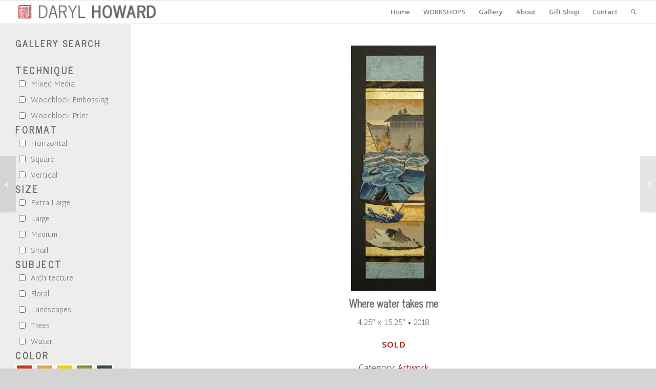

--- FILE ---
content_type: text/html; charset=UTF-8
request_url: https://www.darylhoward.com/product/where-water-takes-me/
body_size: 15180
content:
<!DOCTYPE html><html dir="ltr" lang="en" prefix="og: https://ogp.me/ns#" class="html_stretched responsive av-preloader-disabled  html_header_top html_logo_left html_main_nav_header html_menu_right html_custom html_header_sticky html_header_shrinking_disabled html_mobile_menu_phone html_header_searchicon_disabled html_content_align_center html_header_unstick_top_disabled html_header_stretch html_av-submenu-hidden html_av-submenu-display-click html_av-overlay-side html_av-overlay-side-classic html_av-submenu-noclone html_entry_id_2595 av-cookies-no-cookie-consent av-no-preview av-default-lightbox html_text_menu_active av-mobile-menu-switch-default"><head><meta charset="UTF-8" /><meta name="robots" content="index, follow" /><meta name="viewport" content="width=device-width, initial-scale=1"><link media="all" href="https://www.darylhoward.com/wp-content/cache/autoptimize/css/autoptimize_5d210580e5a7d6bde25aa62e5a7279c6.css" rel="stylesheet"><link media="screen" href="https://www.darylhoward.com/wp-content/cache/autoptimize/css/autoptimize_7d55516fb4d23c886ad95c4a87db5ef2.css" rel="stylesheet"><title>Where water takes me - Daryl Howard Art</title><style>img:is([sizes="auto" i], [sizes^="auto," i]) { contain-intrinsic-size: 3000px 1500px }</style><meta name="robots" content="max-image-preview:large" /><meta name="google-site-verification" content="3tGfOUAW0DuJvImPRo9i8ebFROskrUt-AuCbBL6ygnk" /><link rel="canonical" href="https://www.darylhoward.com/product/where-water-takes-me/" /><meta name="generator" content="All in One SEO (AIOSEO) 4.9.1.1" /><meta property="og:locale" content="en_US" /><meta property="og:site_name" content="Daryl Howard Art - Daryl Howard Art" /><meta property="og:type" content="article" /><meta property="og:title" content="Where water takes me - Daryl Howard Art" /><meta property="og:url" content="https://www.darylhoward.com/product/where-water-takes-me/" /><meta property="article:published_time" content="2017-06-13T19:15:22+00:00" /><meta property="article:modified_time" content="2018-03-16T21:54:05+00:00" /><meta name="twitter:card" content="summary_large_image" /><meta name="twitter:title" content="Where water takes me - Daryl Howard Art" /> <script type="application/ld+json" class="aioseo-schema">{"@context":"https:\/\/schema.org","@graph":[{"@type":"BreadcrumbList","@id":"https:\/\/www.darylhoward.com\/product\/where-water-takes-me\/#breadcrumblist","itemListElement":[{"@type":"ListItem","@id":"https:\/\/www.darylhoward.com#listItem","position":1,"name":"Home","item":"https:\/\/www.darylhoward.com","nextItem":{"@type":"ListItem","@id":"https:\/\/www.darylhoward.com\/shop\/#listItem","name":"Shop"}},{"@type":"ListItem","@id":"https:\/\/www.darylhoward.com\/shop\/#listItem","position":2,"name":"Shop","item":"https:\/\/www.darylhoward.com\/shop\/","nextItem":{"@type":"ListItem","@id":"https:\/\/www.darylhoward.com\/product-category\/artwork\/#listItem","name":"Artwork"},"previousItem":{"@type":"ListItem","@id":"https:\/\/www.darylhoward.com#listItem","name":"Home"}},{"@type":"ListItem","@id":"https:\/\/www.darylhoward.com\/product-category\/artwork\/#listItem","position":3,"name":"Artwork","item":"https:\/\/www.darylhoward.com\/product-category\/artwork\/","nextItem":{"@type":"ListItem","@id":"https:\/\/www.darylhoward.com\/product\/where-water-takes-me\/#listItem","name":"Where water takes me"},"previousItem":{"@type":"ListItem","@id":"https:\/\/www.darylhoward.com\/shop\/#listItem","name":"Shop"}},{"@type":"ListItem","@id":"https:\/\/www.darylhoward.com\/product\/where-water-takes-me\/#listItem","position":4,"name":"Where water takes me","previousItem":{"@type":"ListItem","@id":"https:\/\/www.darylhoward.com\/product-category\/artwork\/#listItem","name":"Artwork"}}]},{"@type":"ItemPage","@id":"https:\/\/www.darylhoward.com\/product\/where-water-takes-me\/#itempage","url":"https:\/\/www.darylhoward.com\/product\/where-water-takes-me\/","name":"Where water takes me - Daryl Howard Art","inLanguage":"en","isPartOf":{"@id":"https:\/\/www.darylhoward.com\/#website"},"breadcrumb":{"@id":"https:\/\/www.darylhoward.com\/product\/where-water-takes-me\/#breadcrumblist"},"image":{"@type":"ImageObject","url":"https:\/\/www.darylhoward.com\/wp-content\/uploads\/2018\/03\/DarylHoward_Wherewatertakesme.jpg","@id":"https:\/\/www.darylhoward.com\/product\/where-water-takes-me\/#mainImage","width":664,"height":1920},"primaryImageOfPage":{"@id":"https:\/\/www.darylhoward.com\/product\/where-water-takes-me\/#mainImage"},"datePublished":"2017-06-13T14:15:22-05:00","dateModified":"2018-03-16T16:54:05-05:00"},{"@type":"Organization","@id":"https:\/\/www.darylhoward.com\/#organization","name":"Daryl Howard","description":"Daryl Howard Art","url":"https:\/\/www.darylhoward.com\/","email":"daryl@darylhoward.com","logo":{"@type":"ImageObject","url":"https:\/\/www.darylhoward.com\/wp-content\/uploads\/2017\/06\/SOCIAL_DH_500.png","@id":"https:\/\/www.darylhoward.com\/product\/where-water-takes-me\/#organizationLogo","width":500,"height":500},"image":{"@id":"https:\/\/www.darylhoward.com\/product\/where-water-takes-me\/#organizationLogo"}},{"@type":"WebSite","@id":"https:\/\/www.darylhoward.com\/#website","url":"https:\/\/www.darylhoward.com\/","name":"Daryl Howard","description":"Daryl Howard Art","inLanguage":"en","publisher":{"@id":"https:\/\/www.darylhoward.com\/#organization"}}]}</script> <style type="text/css">@font-face { font-family: 'star'; src: url('https://www.darylhoward.com/wp-content/plugins/woocommerce/assets/fonts/star.eot'); src: url('https://www.darylhoward.com/wp-content/plugins/woocommerce/assets/fonts/star.eot?#iefix') format('embedded-opentype'), 	  url('https://www.darylhoward.com/wp-content/plugins/woocommerce/assets/fonts/star.woff') format('woff'), 	  url('https://www.darylhoward.com/wp-content/plugins/woocommerce/assets/fonts/star.ttf') format('truetype'), 	  url('https://www.darylhoward.com/wp-content/plugins/woocommerce/assets/fonts/star.svg#star') format('svg'); font-weight: normal; font-style: normal;  } @font-face { font-family: 'WooCommerce'; src: url('https://www.darylhoward.com/wp-content/plugins/woocommerce/assets/fonts/WooCommerce.eot'); src: url('https://www.darylhoward.com/wp-content/plugins/woocommerce/assets/fonts/WooCommerce.eot?#iefix') format('embedded-opentype'), 	  url('https://www.darylhoward.com/wp-content/plugins/woocommerce/assets/fonts/WooCommerce.woff') format('woff'), 	  url('https://www.darylhoward.com/wp-content/plugins/woocommerce/assets/fonts/WooCommerce.ttf') format('truetype'), 	  url('https://www.darylhoward.com/wp-content/plugins/woocommerce/assets/fonts/WooCommerce.svg#WooCommerce') format('svg'); font-weight: normal; font-style: normal;  }</style><link rel='dns-prefetch' href='//capi-automation.s3.us-east-2.amazonaws.com' /><link rel='dns-prefetch' href='//fonts.googleapis.com' /><link href='https://sp-ao.shortpixel.ai' rel='preconnect' /><link rel="alternate" type="application/rss+xml" title="Daryl Howard Art &raquo; Feed" href="https://www.darylhoward.com/feed/" /><link rel="alternate" type="application/rss+xml" title="Daryl Howard Art &raquo; Comments Feed" href="https://www.darylhoward.com/comments/feed/" />  <script type='text/javascript'>(function() {

					/*	check if webfonts are disabled by user setting via cookie - or user must opt in.	*/
					var html = document.getElementsByTagName('html')[0];
					var cookie_check = html.className.indexOf('av-cookies-needs-opt-in') >= 0 || html.className.indexOf('av-cookies-can-opt-out') >= 0;
					var allow_continue = true;
					var silent_accept_cookie = html.className.indexOf('av-cookies-user-silent-accept') >= 0;

					if( cookie_check && ! silent_accept_cookie )
					{
						if( ! document.cookie.match(/aviaCookieConsent/) || html.className.indexOf('av-cookies-session-refused') >= 0 )
						{
							allow_continue = false;
						}
						else
						{
							if( ! document.cookie.match(/aviaPrivacyRefuseCookiesHideBar/) )
							{
								allow_continue = false;
							}
							else if( ! document.cookie.match(/aviaPrivacyEssentialCookiesEnabled/) )
							{
								allow_continue = false;
							}
							else if( document.cookie.match(/aviaPrivacyGoogleWebfontsDisabled/) )
							{
								allow_continue = false;
							}
						}
					}

					if( allow_continue )
					{
						var f = document.createElement('link');

						f.type 	= 'text/css';
						f.rel 	= 'stylesheet';
						f.href 	= 'https://fonts.googleapis.com/css?family=Open+Sans:400,600&display=auto';
						f.id 	= 'avia-google-webfont';

						document.getElementsByTagName('head')[0].appendChild(f);
					}
				})();</script> <style id='global-styles-inline-css' type='text/css'>:root{--wp--preset--aspect-ratio--square: 1;--wp--preset--aspect-ratio--4-3: 4/3;--wp--preset--aspect-ratio--3-4: 3/4;--wp--preset--aspect-ratio--3-2: 3/2;--wp--preset--aspect-ratio--2-3: 2/3;--wp--preset--aspect-ratio--16-9: 16/9;--wp--preset--aspect-ratio--9-16: 9/16;--wp--preset--color--black: #000000;--wp--preset--color--cyan-bluish-gray: #abb8c3;--wp--preset--color--white: #ffffff;--wp--preset--color--pale-pink: #f78da7;--wp--preset--color--vivid-red: #cf2e2e;--wp--preset--color--luminous-vivid-orange: #ff6900;--wp--preset--color--luminous-vivid-amber: #fcb900;--wp--preset--color--light-green-cyan: #7bdcb5;--wp--preset--color--vivid-green-cyan: #00d084;--wp--preset--color--pale-cyan-blue: #8ed1fc;--wp--preset--color--vivid-cyan-blue: #0693e3;--wp--preset--color--vivid-purple: #9b51e0;--wp--preset--color--metallic-red: #b02b2c;--wp--preset--color--maximum-yellow-red: #edae44;--wp--preset--color--yellow-sun: #eeee22;--wp--preset--color--palm-leaf: #83a846;--wp--preset--color--aero: #7bb0e7;--wp--preset--color--old-lavender: #745f7e;--wp--preset--color--steel-teal: #5f8789;--wp--preset--color--raspberry-pink: #d65799;--wp--preset--color--medium-turquoise: #4ecac2;--wp--preset--gradient--vivid-cyan-blue-to-vivid-purple: linear-gradient(135deg,rgba(6,147,227,1) 0%,rgb(155,81,224) 100%);--wp--preset--gradient--light-green-cyan-to-vivid-green-cyan: linear-gradient(135deg,rgb(122,220,180) 0%,rgb(0,208,130) 100%);--wp--preset--gradient--luminous-vivid-amber-to-luminous-vivid-orange: linear-gradient(135deg,rgba(252,185,0,1) 0%,rgba(255,105,0,1) 100%);--wp--preset--gradient--luminous-vivid-orange-to-vivid-red: linear-gradient(135deg,rgba(255,105,0,1) 0%,rgb(207,46,46) 100%);--wp--preset--gradient--very-light-gray-to-cyan-bluish-gray: linear-gradient(135deg,rgb(238,238,238) 0%,rgb(169,184,195) 100%);--wp--preset--gradient--cool-to-warm-spectrum: linear-gradient(135deg,rgb(74,234,220) 0%,rgb(151,120,209) 20%,rgb(207,42,186) 40%,rgb(238,44,130) 60%,rgb(251,105,98) 80%,rgb(254,248,76) 100%);--wp--preset--gradient--blush-light-purple: linear-gradient(135deg,rgb(255,206,236) 0%,rgb(152,150,240) 100%);--wp--preset--gradient--blush-bordeaux: linear-gradient(135deg,rgb(254,205,165) 0%,rgb(254,45,45) 50%,rgb(107,0,62) 100%);--wp--preset--gradient--luminous-dusk: linear-gradient(135deg,rgb(255,203,112) 0%,rgb(199,81,192) 50%,rgb(65,88,208) 100%);--wp--preset--gradient--pale-ocean: linear-gradient(135deg,rgb(255,245,203) 0%,rgb(182,227,212) 50%,rgb(51,167,181) 100%);--wp--preset--gradient--electric-grass: linear-gradient(135deg,rgb(202,248,128) 0%,rgb(113,206,126) 100%);--wp--preset--gradient--midnight: linear-gradient(135deg,rgb(2,3,129) 0%,rgb(40,116,252) 100%);--wp--preset--font-size--small: 1rem;--wp--preset--font-size--medium: 1.125rem;--wp--preset--font-size--large: 1.75rem;--wp--preset--font-size--x-large: clamp(1.75rem, 3vw, 2.25rem);--wp--preset--spacing--20: 0.44rem;--wp--preset--spacing--30: 0.67rem;--wp--preset--spacing--40: 1rem;--wp--preset--spacing--50: 1.5rem;--wp--preset--spacing--60: 2.25rem;--wp--preset--spacing--70: 3.38rem;--wp--preset--spacing--80: 5.06rem;--wp--preset--shadow--natural: 6px 6px 9px rgba(0, 0, 0, 0.2);--wp--preset--shadow--deep: 12px 12px 50px rgba(0, 0, 0, 0.4);--wp--preset--shadow--sharp: 6px 6px 0px rgba(0, 0, 0, 0.2);--wp--preset--shadow--outlined: 6px 6px 0px -3px rgba(255, 255, 255, 1), 6px 6px rgba(0, 0, 0, 1);--wp--preset--shadow--crisp: 6px 6px 0px rgba(0, 0, 0, 1);}:root { --wp--style--global--content-size: 800px;--wp--style--global--wide-size: 1130px; }:where(body) { margin: 0; }.wp-site-blocks > .alignleft { float: left; margin-right: 2em; }.wp-site-blocks > .alignright { float: right; margin-left: 2em; }.wp-site-blocks > .aligncenter { justify-content: center; margin-left: auto; margin-right: auto; }:where(.is-layout-flex){gap: 0.5em;}:where(.is-layout-grid){gap: 0.5em;}.is-layout-flow > .alignleft{float: left;margin-inline-start: 0;margin-inline-end: 2em;}.is-layout-flow > .alignright{float: right;margin-inline-start: 2em;margin-inline-end: 0;}.is-layout-flow > .aligncenter{margin-left: auto !important;margin-right: auto !important;}.is-layout-constrained > .alignleft{float: left;margin-inline-start: 0;margin-inline-end: 2em;}.is-layout-constrained > .alignright{float: right;margin-inline-start: 2em;margin-inline-end: 0;}.is-layout-constrained > .aligncenter{margin-left: auto !important;margin-right: auto !important;}.is-layout-constrained > :where(:not(.alignleft):not(.alignright):not(.alignfull)){max-width: var(--wp--style--global--content-size);margin-left: auto !important;margin-right: auto !important;}.is-layout-constrained > .alignwide{max-width: var(--wp--style--global--wide-size);}body .is-layout-flex{display: flex;}.is-layout-flex{flex-wrap: wrap;align-items: center;}.is-layout-flex > :is(*, div){margin: 0;}body .is-layout-grid{display: grid;}.is-layout-grid > :is(*, div){margin: 0;}body{padding-top: 0px;padding-right: 0px;padding-bottom: 0px;padding-left: 0px;}a:where(:not(.wp-element-button)){text-decoration: underline;}:root :where(.wp-element-button, .wp-block-button__link){background-color: #32373c;border-width: 0;color: #fff;font-family: inherit;font-size: inherit;line-height: inherit;padding: calc(0.667em + 2px) calc(1.333em + 2px);text-decoration: none;}.has-black-color{color: var(--wp--preset--color--black) !important;}.has-cyan-bluish-gray-color{color: var(--wp--preset--color--cyan-bluish-gray) !important;}.has-white-color{color: var(--wp--preset--color--white) !important;}.has-pale-pink-color{color: var(--wp--preset--color--pale-pink) !important;}.has-vivid-red-color{color: var(--wp--preset--color--vivid-red) !important;}.has-luminous-vivid-orange-color{color: var(--wp--preset--color--luminous-vivid-orange) !important;}.has-luminous-vivid-amber-color{color: var(--wp--preset--color--luminous-vivid-amber) !important;}.has-light-green-cyan-color{color: var(--wp--preset--color--light-green-cyan) !important;}.has-vivid-green-cyan-color{color: var(--wp--preset--color--vivid-green-cyan) !important;}.has-pale-cyan-blue-color{color: var(--wp--preset--color--pale-cyan-blue) !important;}.has-vivid-cyan-blue-color{color: var(--wp--preset--color--vivid-cyan-blue) !important;}.has-vivid-purple-color{color: var(--wp--preset--color--vivid-purple) !important;}.has-metallic-red-color{color: var(--wp--preset--color--metallic-red) !important;}.has-maximum-yellow-red-color{color: var(--wp--preset--color--maximum-yellow-red) !important;}.has-yellow-sun-color{color: var(--wp--preset--color--yellow-sun) !important;}.has-palm-leaf-color{color: var(--wp--preset--color--palm-leaf) !important;}.has-aero-color{color: var(--wp--preset--color--aero) !important;}.has-old-lavender-color{color: var(--wp--preset--color--old-lavender) !important;}.has-steel-teal-color{color: var(--wp--preset--color--steel-teal) !important;}.has-raspberry-pink-color{color: var(--wp--preset--color--raspberry-pink) !important;}.has-medium-turquoise-color{color: var(--wp--preset--color--medium-turquoise) !important;}.has-black-background-color{background-color: var(--wp--preset--color--black) !important;}.has-cyan-bluish-gray-background-color{background-color: var(--wp--preset--color--cyan-bluish-gray) !important;}.has-white-background-color{background-color: var(--wp--preset--color--white) !important;}.has-pale-pink-background-color{background-color: var(--wp--preset--color--pale-pink) !important;}.has-vivid-red-background-color{background-color: var(--wp--preset--color--vivid-red) !important;}.has-luminous-vivid-orange-background-color{background-color: var(--wp--preset--color--luminous-vivid-orange) !important;}.has-luminous-vivid-amber-background-color{background-color: var(--wp--preset--color--luminous-vivid-amber) !important;}.has-light-green-cyan-background-color{background-color: var(--wp--preset--color--light-green-cyan) !important;}.has-vivid-green-cyan-background-color{background-color: var(--wp--preset--color--vivid-green-cyan) !important;}.has-pale-cyan-blue-background-color{background-color: var(--wp--preset--color--pale-cyan-blue) !important;}.has-vivid-cyan-blue-background-color{background-color: var(--wp--preset--color--vivid-cyan-blue) !important;}.has-vivid-purple-background-color{background-color: var(--wp--preset--color--vivid-purple) !important;}.has-metallic-red-background-color{background-color: var(--wp--preset--color--metallic-red) !important;}.has-maximum-yellow-red-background-color{background-color: var(--wp--preset--color--maximum-yellow-red) !important;}.has-yellow-sun-background-color{background-color: var(--wp--preset--color--yellow-sun) !important;}.has-palm-leaf-background-color{background-color: var(--wp--preset--color--palm-leaf) !important;}.has-aero-background-color{background-color: var(--wp--preset--color--aero) !important;}.has-old-lavender-background-color{background-color: var(--wp--preset--color--old-lavender) !important;}.has-steel-teal-background-color{background-color: var(--wp--preset--color--steel-teal) !important;}.has-raspberry-pink-background-color{background-color: var(--wp--preset--color--raspberry-pink) !important;}.has-medium-turquoise-background-color{background-color: var(--wp--preset--color--medium-turquoise) !important;}.has-black-border-color{border-color: var(--wp--preset--color--black) !important;}.has-cyan-bluish-gray-border-color{border-color: var(--wp--preset--color--cyan-bluish-gray) !important;}.has-white-border-color{border-color: var(--wp--preset--color--white) !important;}.has-pale-pink-border-color{border-color: var(--wp--preset--color--pale-pink) !important;}.has-vivid-red-border-color{border-color: var(--wp--preset--color--vivid-red) !important;}.has-luminous-vivid-orange-border-color{border-color: var(--wp--preset--color--luminous-vivid-orange) !important;}.has-luminous-vivid-amber-border-color{border-color: var(--wp--preset--color--luminous-vivid-amber) !important;}.has-light-green-cyan-border-color{border-color: var(--wp--preset--color--light-green-cyan) !important;}.has-vivid-green-cyan-border-color{border-color: var(--wp--preset--color--vivid-green-cyan) !important;}.has-pale-cyan-blue-border-color{border-color: var(--wp--preset--color--pale-cyan-blue) !important;}.has-vivid-cyan-blue-border-color{border-color: var(--wp--preset--color--vivid-cyan-blue) !important;}.has-vivid-purple-border-color{border-color: var(--wp--preset--color--vivid-purple) !important;}.has-metallic-red-border-color{border-color: var(--wp--preset--color--metallic-red) !important;}.has-maximum-yellow-red-border-color{border-color: var(--wp--preset--color--maximum-yellow-red) !important;}.has-yellow-sun-border-color{border-color: var(--wp--preset--color--yellow-sun) !important;}.has-palm-leaf-border-color{border-color: var(--wp--preset--color--palm-leaf) !important;}.has-aero-border-color{border-color: var(--wp--preset--color--aero) !important;}.has-old-lavender-border-color{border-color: var(--wp--preset--color--old-lavender) !important;}.has-steel-teal-border-color{border-color: var(--wp--preset--color--steel-teal) !important;}.has-raspberry-pink-border-color{border-color: var(--wp--preset--color--raspberry-pink) !important;}.has-medium-turquoise-border-color{border-color: var(--wp--preset--color--medium-turquoise) !important;}.has-vivid-cyan-blue-to-vivid-purple-gradient-background{background: var(--wp--preset--gradient--vivid-cyan-blue-to-vivid-purple) !important;}.has-light-green-cyan-to-vivid-green-cyan-gradient-background{background: var(--wp--preset--gradient--light-green-cyan-to-vivid-green-cyan) !important;}.has-luminous-vivid-amber-to-luminous-vivid-orange-gradient-background{background: var(--wp--preset--gradient--luminous-vivid-amber-to-luminous-vivid-orange) !important;}.has-luminous-vivid-orange-to-vivid-red-gradient-background{background: var(--wp--preset--gradient--luminous-vivid-orange-to-vivid-red) !important;}.has-very-light-gray-to-cyan-bluish-gray-gradient-background{background: var(--wp--preset--gradient--very-light-gray-to-cyan-bluish-gray) !important;}.has-cool-to-warm-spectrum-gradient-background{background: var(--wp--preset--gradient--cool-to-warm-spectrum) !important;}.has-blush-light-purple-gradient-background{background: var(--wp--preset--gradient--blush-light-purple) !important;}.has-blush-bordeaux-gradient-background{background: var(--wp--preset--gradient--blush-bordeaux) !important;}.has-luminous-dusk-gradient-background{background: var(--wp--preset--gradient--luminous-dusk) !important;}.has-pale-ocean-gradient-background{background: var(--wp--preset--gradient--pale-ocean) !important;}.has-electric-grass-gradient-background{background: var(--wp--preset--gradient--electric-grass) !important;}.has-midnight-gradient-background{background: var(--wp--preset--gradient--midnight) !important;}.has-small-font-size{font-size: var(--wp--preset--font-size--small) !important;}.has-medium-font-size{font-size: var(--wp--preset--font-size--medium) !important;}.has-large-font-size{font-size: var(--wp--preset--font-size--large) !important;}.has-x-large-font-size{font-size: var(--wp--preset--font-size--x-large) !important;}
:where(.wp-block-post-template.is-layout-flex){gap: 1.25em;}:where(.wp-block-post-template.is-layout-grid){gap: 1.25em;}
:where(.wp-block-columns.is-layout-flex){gap: 2em;}:where(.wp-block-columns.is-layout-grid){gap: 2em;}
:root :where(.wp-block-pullquote){font-size: 1.5em;line-height: 1.6;}</style><style id='woocommerce-inline-inline-css' type='text/css'>.woocommerce form .form-row .required { visibility: visible; }</style><link rel='stylesheet' id='googlefonts-css' href='https://fonts.googleapis.com/css?family=News+Cycle:400|Martel+Sans:200,700|News+Cycle:400&subset=latin' type='text/css' media='all' /><link rel='stylesheet' id='avia-dynamic-css' href='https://www.darylhoward.com/wp-content/cache/autoptimize/css/autoptimize_single_1f30a1b9448a0105d23c788bea495592.css?ver=67e7cbef2389b' type='text/css' media='all' /><style id='akismet-widget-style-inline-css' type='text/css'>.a-stats {
				--akismet-color-mid-green: #357b49;
				--akismet-color-white: #fff;
				--akismet-color-light-grey: #f6f7f7;

				max-width: 350px;
				width: auto;
			}

			.a-stats * {
				all: unset;
				box-sizing: border-box;
			}

			.a-stats strong {
				font-weight: 600;
			}

			.a-stats a.a-stats__link,
			.a-stats a.a-stats__link:visited,
			.a-stats a.a-stats__link:active {
				background: var(--akismet-color-mid-green);
				border: none;
				box-shadow: none;
				border-radius: 8px;
				color: var(--akismet-color-white);
				cursor: pointer;
				display: block;
				font-family: -apple-system, BlinkMacSystemFont, 'Segoe UI', 'Roboto', 'Oxygen-Sans', 'Ubuntu', 'Cantarell', 'Helvetica Neue', sans-serif;
				font-weight: 500;
				padding: 12px;
				text-align: center;
				text-decoration: none;
				transition: all 0.2s ease;
			}

			/* Extra specificity to deal with TwentyTwentyOne focus style */
			.widget .a-stats a.a-stats__link:focus {
				background: var(--akismet-color-mid-green);
				color: var(--akismet-color-white);
				text-decoration: none;
			}

			.a-stats a.a-stats__link:hover {
				filter: brightness(110%);
				box-shadow: 0 4px 12px rgba(0, 0, 0, 0.06), 0 0 2px rgba(0, 0, 0, 0.16);
			}

			.a-stats .count {
				color: var(--akismet-color-white);
				display: block;
				font-size: 1.5em;
				line-height: 1.4;
				padding: 0 13px;
				white-space: nowrap;
			}</style><link rel='stylesheet' id='avia-single-post-2595-css' href='https://www.darylhoward.com/wp-content/cache/autoptimize/css/autoptimize_single_1dd3d41937782d21823ac5303ed0d72a.css?ver=ver-1743265812' type='text/css' media='all' /> <script type="text/javascript" src="https://www.darylhoward.com/wp-includes/js/jquery/jquery.min.js?ver=3.7.1" id="jquery-core-js"></script> <script type="text/javascript" id="wc-add-to-cart-js-extra">var wc_add_to_cart_params = {"ajax_url":"\/wp-admin\/admin-ajax.php","wc_ajax_url":"\/?wc-ajax=%%endpoint%%","i18n_view_cart":"View cart","cart_url":"https:\/\/www.darylhoward.com\/cart\/","is_cart":"","cart_redirect_after_add":"yes"};</script> <script type="text/javascript" id="wc-single-product-js-extra">var wc_single_product_params = {"i18n_required_rating_text":"Please select a rating","i18n_rating_options":["1 of 5 stars","2 of 5 stars","3 of 5 stars","4 of 5 stars","5 of 5 stars"],"i18n_product_gallery_trigger_text":"View full-screen image gallery","review_rating_required":"yes","flexslider":{"rtl":false,"animation":"slide","smoothHeight":true,"directionNav":false,"controlNav":"thumbnails","slideshow":false,"animationSpeed":500,"animationLoop":false,"allowOneSlide":false},"zoom_enabled":"","zoom_options":[],"photoswipe_enabled":"","photoswipe_options":{"shareEl":false,"closeOnScroll":false,"history":false,"hideAnimationDuration":0,"showAnimationDuration":0},"flexslider_enabled":""};</script> <script type="text/javascript" id="woocommerce-js-extra">var woocommerce_params = {"ajax_url":"\/wp-admin\/admin-ajax.php","wc_ajax_url":"\/?wc-ajax=%%endpoint%%","i18n_password_show":"Show password","i18n_password_hide":"Hide password"};</script> <script type="text/javascript" id="image_zoooom-init-js-extra">var IZ = {"options":{"lensShape":"round","zoomType":"lens","lensSize":500,"borderSize":0,"borderColour":"#ffffff","cursor":"crosshair","lensFadeIn":1000},"with_woocommerce":"0","exchange_thumbnails":"0","enable_mobile":"0","woo_categories":"0","woo_slider":"0","enable_surecart":"0"};</script> <link rel="https://api.w.org/" href="https://www.darylhoward.com/wp-json/" /><link rel="alternate" title="JSON" type="application/json" href="https://www.darylhoward.com/wp-json/wp/v2/product/2595" /><link rel="EditURI" type="application/rsd+xml" title="RSD" href="https://www.darylhoward.com/xmlrpc.php?rsd" /><meta name="generator" content="WordPress 6.7.4" /><meta name="generator" content="WooCommerce 10.3.6" /><link rel='shortlink' href='https://www.darylhoward.com/?p=2595' /><link rel="alternate" title="oEmbed (JSON)" type="application/json+oembed" href="https://www.darylhoward.com/wp-json/oembed/1.0/embed?url=https%3A%2F%2Fwww.darylhoward.com%2Fproduct%2Fwhere-water-takes-me%2F" /><link rel="alternate" title="oEmbed (XML)" type="text/xml+oembed" href="https://www.darylhoward.com/wp-json/oembed/1.0/embed?url=https%3A%2F%2Fwww.darylhoward.com%2Fproduct%2Fwhere-water-takes-me%2F&#038;format=xml" /><style type='text/css' media='screen'>h1{ font-family:"News Cycle", arial, sans-serif;}
	p{ font-family:"Martel Sans", arial, sans-serif;}
	h2{ font-family:"News Cycle", arial, sans-serif;}
	h3{ font-family:"News Cycle", arial, sans-serif;}
	h4{ font-family:"News Cycle", arial, sans-serif;}
	h5{ font-family:"News Cycle", arial, sans-serif;}
	h6{ font-family:"News Cycle", arial, sans-serif;}</style><link rel="profile" href="https://gmpg.org/xfn/11" /><link rel="alternate" type="application/rss+xml" title="Daryl Howard Art RSS2 Feed" href="https://www.darylhoward.com/feed/" /><link rel="pingback" href="https://www.darylhoward.com/xmlrpc.php" /><style type='text/css' media='screen'>#top #header_main > .container, #top #header_main > .container .main_menu  .av-main-nav > li > a, #top #header_main #menu-item-shop .cart_dropdown_link{ height:45px; line-height: 45px; }
 .html_top_nav_header .av-logo-container{ height:45px;  }
 .html_header_top.html_header_sticky #top #wrap_all #main{ padding-top:45px; }</style><!--[if lt IE 9]><script src="https://www.darylhoward.com/wp-content/themes/enfold/js/html5shiv.js"></script><![endif]--><link rel="icon" href="https://www.darylhoward.com/wp-content/uploads/2017/06/Stamp_TR_sm.png type=image/png"> <noscript><style>.woocommerce-product-gallery{ opacity: 1 !important; }</style></noscript> <script  type="text/javascript">!function(f,b,e,v,n,t,s){if(f.fbq)return;n=f.fbq=function(){n.callMethod?
					n.callMethod.apply(n,arguments):n.queue.push(arguments)};if(!f._fbq)f._fbq=n;
					n.push=n;n.loaded=!0;n.version='2.0';n.queue=[];t=b.createElement(e);t.async=!0;
					t.src=v;s=b.getElementsByTagName(e)[0];s.parentNode.insertBefore(t,s)}(window,
					document,'script','https://connect.facebook.net/en_US/fbevents.js');</script>  <script  type="text/javascript">fbq('init', '825786148409000', {}, {
    "agent": "woocommerce_6-10.3.6-3.5.14"
});

				document.addEventListener( 'DOMContentLoaded', function() {
					// Insert placeholder for events injected when a product is added to the cart through AJAX.
					document.body.insertAdjacentHTML( 'beforeend', '<div class=\"wc-facebook-pixel-event-placeholder\"></div>' );
				}, false );</script> <style type="text/css">img.zoooom,.zoooom img{padding:0!important;}</style><script type="text/javascript"></script> <script type="text/javascript">if (typeof woof_lang_custom == 'undefined') {
                var woof_lang_custom = {};//!!important
            }
            woof_lang_custom.stock = "Available";</script> <style type="text/css"></style> <script type="text/javascript">var woof_is_permalink =1;

	    var woof_shop_page = "";
	
	    var woof_really_curr_tax = {};
	    var woof_current_page_link = location.protocol + '//' + location.host + location.pathname;
	    //***lets remove pagination from woof_current_page_link
	    woof_current_page_link = woof_current_page_link.replace(/\page\/[0-9]+/, "");
			    woof_current_page_link = "https://www.darylhoward.com/shop/";
			    var woof_link = 'https://www.darylhoward.com/wp-content/plugins/woocommerce-products-filter/';</script> <script>var woof_ajaxurl = "https://www.darylhoward.com/wp-admin/admin-ajax.php";

	    var woof_lang = {
		'orderby': "orderby",
		'date': "date",
		'perpage': "per page",
		'pricerange': "price range",
		'menu_order': "menu order",
		'popularity': "popularity",
		'rating': "rating",
		'price': "price low to high",
		'price-desc': "price high to low"
	    };

	    if (typeof woof_lang_custom == 'undefined') {
		var woof_lang_custom = {};//!!important
	    }

	//***

	    var woof_is_mobile = 0;
	


	    var woof_show_price_search_button = 0;
	    var woof_show_price_search_type = 0;
		        woof_show_price_search_button = 1;
	
	    var woof_show_price_search_type = 0;

	    var swoof_search_slug = "swoof";

	
	    var icheck_skin = {};
		        icheck_skin = 'none';
	
	    var is_woof_use_chosen =1;

	

	    var woof_current_values = '[]';
	//+++
	    var woof_lang_loading = "Loading ...";

	
	    var woof_lang_show_products_filter = "show Items filter";
	    var woof_lang_hide_products_filter = "hide Items filter";
	    var woof_lang_pricerange = "price range";

	//+++

	    var woof_use_beauty_scroll =1;
	//+++
	    var woof_autosubmit =1;
	    var woof_ajaxurl = "https://www.darylhoward.com/wp-admin/admin-ajax.php";
	    var woof_submit_link = "";
	    var woof_is_ajax = 0;
	    var woof_ajax_redraw = 0;
	    var woof_ajax_page_num =1;
	    var woof_ajax_first_done = false;
	    var woof_checkboxes_slide_flag = true;


	//toggles
	    var woof_toggle_type = "text";

	    var woof_toggle_closed_text = "-";
	    var woof_toggle_opened_text = "+";

	    var woof_toggle_closed_image = "https://www.darylhoward.com/wp-content/plugins/woocommerce-Items-filter/img/plus3.png";
	    var woof_toggle_opened_image = "https://www.darylhoward.com/wp-content/plugins/woocommerce-Items-filter/img/minus3.png";


	//indexes which can be displayed in red buttons panel
		    var woof_accept_array = ["min_price", "orderby", "perpage", "stock","product_brand","product_visibility","product_cat","product_tag","pa_color","pa_format","pa_production-year","pa_size","pa_subject","pa_technique"];

	


	//***
	//for extensions

	    var woof_ext_init_functions = null;
		        woof_ext_init_functions = '{"by_instock":"woof_init_instock","color":"woof_init_colors","label":"woof_init_labels"}';

	

	
	    var woof_overlay_skin = "default";


	    jQuery(function () {
		woof_current_values = jQuery.parseJSON(woof_current_values);
		if (woof_current_values.length == 0) {
		    woof_current_values = {};
		}

	    });

	    function woof_js_after_ajax_done() {
		jQuery(document).trigger('woof_ajax_done');
		    }</script> <style type="text/css">@font-face {font-family: 'entypo-fontello'; font-weight: normal; font-style: normal; font-display: auto;
		src: url('https://www.darylhoward.com/wp-content/themes/enfold/config-templatebuilder/avia-template-builder/assets/fonts/entypo-fontello.woff2') format('woff2'),
		url('https://www.darylhoward.com/wp-content/themes/enfold/config-templatebuilder/avia-template-builder/assets/fonts/entypo-fontello.woff') format('woff'),
		url('https://www.darylhoward.com/wp-content/themes/enfold/config-templatebuilder/avia-template-builder/assets/fonts/entypo-fontello.ttf') format('truetype'),
		url('https://www.darylhoward.com/wp-content/themes/enfold/config-templatebuilder/avia-template-builder/assets/fonts/entypo-fontello.svg#entypo-fontello') format('svg'),
		url('https://www.darylhoward.com/wp-content/themes/enfold/config-templatebuilder/avia-template-builder/assets/fonts/entypo-fontello.eot'),
		url('https://www.darylhoward.com/wp-content/themes/enfold/config-templatebuilder/avia-template-builder/assets/fonts/entypo-fontello.eot?#iefix') format('embedded-opentype');
		} #top .avia-font-entypo-fontello, body .avia-font-entypo-fontello, html body [data-av_iconfont='entypo-fontello']:before{ font-family: 'entypo-fontello'; }</style></head><body id="top" class="product-template-default single single-product postid-2595 stretched no_sidebar_border rtl_columns av-curtain-numeric open_sans  theme-enfold woocommerce woocommerce-page woocommerce-no-js avia-responsive-images-support avia-woocommerce-30 product" itemscope="itemscope" itemtype="https://schema.org/WebPage" ><div id='wrap_all'><header id='header' class='all_colors header_color light_bg_color  av_header_top av_logo_left av_main_nav_header av_menu_right av_custom av_header_sticky av_header_shrinking_disabled av_header_stretch av_mobile_menu_phone av_header_searchicon_disabled av_header_unstick_top_disabled av_bottom_nav_disabled  av_alternate_logo_active av_header_border_disabled' data-av_shrink_factor='50' role="banner" itemscope="itemscope" itemtype="https://schema.org/WPHeader" ><div  id='header_main' class='container_wrap container_wrap_logo'><ul  class = 'menu-item cart_dropdown ' data-success='was added to the cart'><li class="cart_dropdown_first"><a class='cart_dropdown_link' href='https://www.darylhoward.com/cart/'><span aria-hidden='true' data-av_icon='' data-av_iconfont='entypo-fontello'></span><span class='av-cart-counter '>0</span><span class="avia_hidden_link_text">Shopping Cart</span></a><div class="dropdown_widget dropdown_widget_cart"><div class="avia-arrow"></div><div class="widget_shopping_cart_content"></div></div></li></ul><div class='container av-logo-container'><div class='inner-container'><span class='logo avia-standard-logo'><a href='https://www.darylhoward.com/' class=''><img decoding="async" src="https://sp-ao.shortpixel.ai/client/to_webp,q_lossy,ret_img,w_300,h_100/https://www.darylhoward.com/wp-content/uploads/2017/06/DH_Text_and_Chop.png" height="100" width="300" alt='Daryl Howard Art' title='DH_Text_and_Chop' /></a></span><nav class='main_menu' data-selectname='Select a page'  role="navigation" itemscope="itemscope" itemtype="https://schema.org/SiteNavigationElement" ><div class="avia-menu av-main-nav-wrap"><ul role="menu" class="menu av-main-nav" id="avia-menu"><li role="menuitem" id="menu-item-170" class="menu-item menu-item-type-post_type menu-item-object-page menu-item-home menu-item-top-level menu-item-top-level-1"><a href="https://www.darylhoward.com/" itemprop="url" tabindex="0"><span class="avia-bullet"></span><span class="avia-menu-text">Home</span><span class="avia-menu-fx"><span class="avia-arrow-wrap"><span class="avia-arrow"></span></span></span></a></li><li role="menuitem" id="menu-item-6669" class="menu-item menu-item-type-post_type menu-item-object-page menu-item-top-level menu-item-top-level-2"><a href="https://www.darylhoward.com/workshops/" itemprop="url" tabindex="0"><span class="avia-bullet"></span><span class="avia-menu-text">WORKSHOPS</span><span class="avia-menu-fx"><span class="avia-arrow-wrap"><span class="avia-arrow"></span></span></span></a></li><li role="menuitem" id="menu-item-476" class="menu-item menu-item-type-post_type menu-item-object-page menu-item-has-children menu-item-top-level menu-item-top-level-3"><a href="https://www.darylhoward.com/gallery/" itemprop="url" tabindex="0"><span class="avia-bullet"></span><span class="avia-menu-text">Gallery</span><span class="avia-menu-fx"><span class="avia-arrow-wrap"><span class="avia-arrow"></span></span></span></a><ul class="sub-menu"><li role="menuitem" id="menu-item-902" class="menu-item menu-item-type-custom menu-item-object-custom"><a href="https://www.darylhoward.com/woodblock-prints/" itemprop="url" tabindex="0"><span class="avia-bullet"></span><span class="avia-menu-text">Woodblock Prints</span></a></li><li role="menuitem" id="menu-item-903" class="menu-item menu-item-type-custom menu-item-object-custom"><a href="https://www.darylhoward.com/mixed-media" itemprop="url" tabindex="0"><span class="avia-bullet"></span><span class="avia-menu-text">Mixed Media</span></a></li><li role="menuitem" id="menu-item-904" class="menu-item menu-item-type-custom menu-item-object-custom"><a href="https://www.darylhoward.com/woodblock-embossing" itemprop="url" tabindex="0"><span class="avia-bullet"></span><span class="avia-menu-text">Woodblock Embossing</span></a></li></ul></li><li role="menuitem" id="menu-item-483" class="menu-item menu-item-type-post_type menu-item-object-page menu-item-mega-parent  menu-item-top-level menu-item-top-level-4"><a href="https://www.darylhoward.com/about/" itemprop="url" tabindex="0"><span class="avia-bullet"></span><span class="avia-menu-text">About</span><span class="avia-menu-fx"><span class="avia-arrow-wrap"><span class="avia-arrow"></span></span></span></a></li><li role="menuitem" id="menu-item-5541" class="menu-item menu-item-type-post_type menu-item-object-page menu-item-mega-parent  menu-item-top-level menu-item-top-level-5"><a href="https://www.darylhoward.com/gift-shop/" itemprop="url" tabindex="0"><span class="avia-bullet"></span><span class="avia-menu-text">Gift Shop</span><span class="avia-menu-fx"><span class="avia-arrow-wrap"><span class="avia-arrow"></span></span></span></a></li><li role="menuitem" id="menu-item-482" class="menu-item menu-item-type-post_type menu-item-object-page menu-item-top-level menu-item-top-level-6"><a href="https://www.darylhoward.com/contact/" itemprop="url" tabindex="0"><span class="avia-bullet"></span><span class="avia-menu-text">Contact</span><span class="avia-menu-fx"><span class="avia-arrow-wrap"><span class="avia-arrow"></span></span></span></a></li><li role="menuitem" id="menu-item-870" class="menu-item menu-item-type-custom menu-item-object-custom menu-item-top-level menu-item-top-level-7"><a href="https://darylhoward.com/gallery" itemprop="url" tabindex="0"><span class="avia-bullet"></span><span class="avia-menu-text"><span class="av-icon-char" aria-hidden="true" data-av_icon="" data-av_iconfont="entypo-fontello"></span></span><span class="avia-menu-fx"><span class="avia-arrow-wrap"><span class="avia-arrow"></span></span></span></a></li><li class="av-burger-menu-main menu-item-avia-special "> <a href="#" aria-label="Menu" aria-hidden="false"> <span class="av-hamburger av-hamburger--spin av-js-hamburger"> <span class="av-hamburger-box"> <span class="av-hamburger-inner"></span> <strong>Menu</strong> </span> </span> <span class="avia_hidden_link_text">Menu</span> </a></li></ul></div></nav></div></div></div><div class='header_bg'></div></header><div id='main' class='all_colors' data-scroll-offset='45'><div id='av-layout-grid-1'  class='av-layout-grid-container av-htou37-b778ac7750dea0fc308d9ce0a7ba4c86 entry-content-wrapper main_color av-flex-cells  avia-builder-el-0  avia-builder-el-no-sibling  av-cell-min-height av-cell-min-height-100  container_wrap fullsize'   data-av_minimum_height_pc='100'><div class='flex_cell av-fvjjlf-948da5c51546b24a4b743235fd08bdac av-gridrow-cell av_one_fifth no_margin av-hide-on-mobile  avia-builder-el-1  el_before_av_cell_four_fifth  avia-builder-el-first ' ><div class='flex_cell_inner'><div  class='avia-builder-widget-area clearfix  avia-builder-el-2  avia-builder-el-no-sibling '><section id="woof_widget-2" class="widget clearfix WOOF_Widget"><div class="widget widget-woof"><h3 class="widgettitle">GALLERY SEARCH</h3> <br><div class="woof woof_sid woof_sid_widget" data-sid="widget" data-shortcode="woof sid='widget' start_filtering_btn='0' price_filter='0' redirect='' ajax_redraw='0' " data-redirect="" data-autosubmit="1" data-ajax-redraw="0"> <a href="#" class="woof_edit_view" data-sid="widget">show blocks helper</a><div></div><div class="woof_redraw_zone" data-woof-ver="2.1.7"><div data-css-class="woof_container_pa_technique" class="woof_container woof_container_checkbox woof_container_pa_technique woof_container_0 woof_container_technique"><div class="woof_container_overlay_item"></div><div class="woof_container_inner woof_container_inner_technique"><h4>TECHNIQUE</h4><div class="woof_block_html_items" ><ul class="woof_list woof_list_checkbox"><li class="woof_term_82 " ><input type="checkbox"  id="woof_82_697672ee79cd2" class="woof_checkbox_term woof_checkbox_term_82" data-tax="pa_technique" name="mixed-media" data-term-id="82" value="82"  /><label class="woof_checkbox_label " for="woof_82_697672ee79cd2">Mixed Media</label> <input type="hidden" value="Mixed Media" data-anchor="woof_n_pa_technique_mixed-media" /></li><li class="woof_term_83 " ><input type="checkbox"  id="woof_83_697672ee79cdc" class="woof_checkbox_term woof_checkbox_term_83" data-tax="pa_technique" name="woodblock-embossing" data-term-id="83" value="83"  /><label class="woof_checkbox_label " for="woof_83_697672ee79cdc">Woodblock Embossing</label> <input type="hidden" value="Woodblock Embossing" data-anchor="woof_n_pa_technique_woodblock-embossing" /></li><li class="woof_term_81 " ><input type="checkbox"  id="woof_81_697672ee79cdf" class="woof_checkbox_term woof_checkbox_term_81" data-tax="pa_technique" name="woodblock-print" data-term-id="81" value="81"  /><label class="woof_checkbox_label " for="woof_81_697672ee79cdf">Woodblock Print</label> <input type="hidden" value="Woodblock Print" data-anchor="woof_n_pa_technique_woodblock-print" /></li></ul></div> <input type="hidden" name="woof_t_pa_technique" value="Product Technique" /></div></div><div data-css-class="woof_container_pa_format" class="woof_container woof_container_checkbox woof_container_pa_format woof_container_1 woof_container_format"><div class="woof_container_overlay_item"></div><div class="woof_container_inner woof_container_inner_format"><h4>FORMAT</h4><div class="woof_block_html_items" ><ul class="woof_list woof_list_checkbox"><li class="woof_term_33 " ><input type="checkbox"  id="woof_33_697672ee79d0d" class="woof_checkbox_term woof_checkbox_term_33" data-tax="pa_format" name="horizontal" data-term-id="33" value="33"  /><label class="woof_checkbox_label " for="woof_33_697672ee79d0d">Horizontal</label> <input type="hidden" value="Horizontal" data-anchor="woof_n_pa_format_horizontal" /></li><li class="woof_term_35 " ><input type="checkbox"  id="woof_35_697672ee79d10" class="woof_checkbox_term woof_checkbox_term_35" data-tax="pa_format" name="square" data-term-id="35" value="35"  /><label class="woof_checkbox_label " for="woof_35_697672ee79d10">Square</label> <input type="hidden" value="Square" data-anchor="woof_n_pa_format_square" /></li><li class="woof_term_34 " ><input type="checkbox"  id="woof_34_697672ee79d13" class="woof_checkbox_term woof_checkbox_term_34" data-tax="pa_format" name="vertical" data-term-id="34" value="34"  /><label class="woof_checkbox_label " for="woof_34_697672ee79d13">Vertical</label> <input type="hidden" value="Vertical" data-anchor="woof_n_pa_format_vertical" /></li></ul></div> <input type="hidden" name="woof_t_pa_format" value="Product Format" /></div></div><div data-css-class="woof_container_pa_size" class="woof_container woof_container_checkbox woof_container_pa_size woof_container_2 woof_container_size"><div class="woof_container_overlay_item"></div><div class="woof_container_inner woof_container_inner_size"><h4>SIZE</h4><div class="woof_block_html_items" ><ul class="woof_list woof_list_checkbox"><li class="woof_term_92 " ><input type="checkbox"  id="woof_92_697672ee79d51" class="woof_checkbox_term woof_checkbox_term_92" data-tax="pa_size" name="extra-large" data-term-id="92" value="92"  /><label class="woof_checkbox_label " for="woof_92_697672ee79d51">Extra Large</label> <input type="hidden" value="Extra Large" data-anchor="woof_n_pa_size_extra-large" /></li><li class="woof_term_86 " ><input type="checkbox"  id="woof_86_697672ee79d56" class="woof_checkbox_term woof_checkbox_term_86" data-tax="pa_size" name="large" data-term-id="86" value="86"  /><label class="woof_checkbox_label " for="woof_86_697672ee79d56">Large</label> <input type="hidden" value="Large" data-anchor="woof_n_pa_size_large" /></li><li class="woof_term_85 " ><input type="checkbox"  id="woof_85_697672ee79d59" class="woof_checkbox_term woof_checkbox_term_85" data-tax="pa_size" name="medium" data-term-id="85" value="85"  /><label class="woof_checkbox_label " for="woof_85_697672ee79d59">Medium</label> <input type="hidden" value="Medium" data-anchor="woof_n_pa_size_medium" /></li><li class="woof_term_84 " ><input type="checkbox"  id="woof_84_697672ee79d5c" class="woof_checkbox_term woof_checkbox_term_84" data-tax="pa_size" name="small" data-term-id="84" value="84"  /><label class="woof_checkbox_label " for="woof_84_697672ee79d5c">Small</label> <input type="hidden" value="Small" data-anchor="woof_n_pa_size_small" /></li></ul></div> <input type="hidden" name="woof_t_pa_size" value="Product Size" /></div></div><div data-css-class="woof_container_pa_subject" class="woof_container woof_container_checkbox woof_container_pa_subject woof_container_3 woof_container_subject"><div class="woof_container_overlay_item"></div><div class="woof_container_inner woof_container_inner_subject"><h4>SUBJECT</h4><div class="woof_block_html_items" ><ul class="woof_list woof_list_checkbox"><li class="woof_term_88 " ><input type="checkbox"  id="woof_88_697672ee79d98" class="woof_checkbox_term woof_checkbox_term_88" data-tax="pa_subject" name="architecture" data-term-id="88" value="88"  /><label class="woof_checkbox_label " for="woof_88_697672ee79d98">Architecture</label> <input type="hidden" value="Architecture" data-anchor="woof_n_pa_subject_architecture" /></li><li class="woof_term_90 " ><input type="checkbox"  id="woof_90_697672ee79d9d" class="woof_checkbox_term woof_checkbox_term_90" data-tax="pa_subject" name="floral" data-term-id="90" value="90"  /><label class="woof_checkbox_label " for="woof_90_697672ee79d9d">Floral</label> <input type="hidden" value="Floral" data-anchor="woof_n_pa_subject_floral" /></li><li class="woof_term_89 " ><input type="checkbox"  id="woof_89_697672ee79d9f" class="woof_checkbox_term woof_checkbox_term_89" data-tax="pa_subject" name="landscapes" data-term-id="89" value="89"  /><label class="woof_checkbox_label " for="woof_89_697672ee79d9f">Landscapes</label> <input type="hidden" value="Landscapes" data-anchor="woof_n_pa_subject_landscapes" /></li><li class="woof_term_87 " ><input type="checkbox"  id="woof_87_697672ee79da1" class="woof_checkbox_term woof_checkbox_term_87" data-tax="pa_subject" name="trees" data-term-id="87" value="87"  /><label class="woof_checkbox_label " for="woof_87_697672ee79da1">Trees</label> <input type="hidden" value="Trees" data-anchor="woof_n_pa_subject_trees" /></li><li class="woof_term_91 " ><input type="checkbox"  id="woof_91_697672ee79da3" class="woof_checkbox_term woof_checkbox_term_91" data-tax="pa_subject" name="water" data-term-id="91" value="91"  /><label class="woof_checkbox_label " for="woof_91_697672ee79da3">Water</label> <input type="hidden" value="Water" data-anchor="woof_n_pa_subject_water" /></li></ul></div> <input type="hidden" name="woof_t_pa_subject" value="Product Subject" /></div></div><div data-css-class="woof_container_pa_color" class="woof_container woof_container_color woof_container_pa_color woof_container_4 woof_container_color"><div class="woof_container_overlay_item"></div><div class="woof_container_inner woof_container_inner_color"><h4>COLOR</h4><div class="woof_block_html_items" ><ul class = "woof_list woof_list_color"><li class="woof_color_term_dd3333 woof_color_term_36 "><p class="woof_tooltip"><input type="checkbox"  id="woof_36_697672ee79e14" class="woof_color_term woof_color_term_36 " data-color="#dd3333" data-img="https://www.darylhoward.com/wp-content/uploads/2017/06/Red_01.jpg" data-tax="pa_color" name="red" data-term-id="36" value="36"  /></p> <input type="hidden" value="Red" data-anchor="woof_n_pa_color_red" /></li><li class="woof_color_term_dd9933 woof_color_term_40 "><p class="woof_tooltip"><input type="checkbox"  id="woof_40_697672ee79e8a" class="woof_color_term woof_color_term_40 " data-color="#dd9933" data-img="https://www.darylhoward.com/wp-content/uploads/2017/06/Orange_01.jpg" data-tax="pa_color" name="orange" data-term-id="40" value="40"  /></p> <input type="hidden" value="Orange" data-anchor="woof_n_pa_color_orange" /></li><li class="woof_color_term_eeee22 woof_color_term_41 "><p class="woof_tooltip"><input type="checkbox"  id="woof_41_697672ee79ec9" class="woof_color_term woof_color_term_41 " data-color="#eeee22" data-img="https://www.darylhoward.com/wp-content/uploads/2017/06/Yellow_01.jpg" data-tax="pa_color" name="yellow" data-term-id="41" value="41"  /></p> <input type="hidden" value="Yellow" data-anchor="woof_n_pa_color_yellow" /></li><li class="woof_color_term_81d742 woof_color_term_37 "><p class="woof_tooltip"><input type="checkbox"  id="woof_37_697672ee79ef6" class="woof_color_term woof_color_term_37 " data-color="#81d742" data-img="https://www.darylhoward.com/wp-content/uploads/2017/06/Green_01.jpg" data-tax="pa_color" name="green" data-term-id="37" value="37"  /></p> <input type="hidden" value="Green" data-anchor="woof_n_pa_color_green" /></li><li class="woof_color_term_1fc1c6 woof_color_term_42 "><p class="woof_tooltip"><input type="checkbox"  id="woof_42_697672ee79f21" class="woof_color_term woof_color_term_42 " data-color="#1fc1c6" data-img="https://www.darylhoward.com/wp-content/uploads/2017/06/Green_02.jpg" data-tax="pa_color" name="teal" data-term-id="42" value="42"  /></p> <input type="hidden" value="Teal" data-anchor="woof_n_pa_color_teal" /></li><li class="woof_color_term_3aa6ff woof_color_term_38 "><p class="woof_tooltip"><input type="checkbox"  id="woof_38_697672ee79f4b" class="woof_color_term woof_color_term_38 " data-color="#3aa6ff" data-img="https://www.darylhoward.com/wp-content/uploads/2017/06/Blue_01.jpg" data-tax="pa_color" name="blue" data-term-id="38" value="38"  /></p> <input type="hidden" value="Blue" data-anchor="woof_n_pa_color_blue" /></li><li class="woof_color_term_8224e3 woof_color_term_43 "><p class="woof_tooltip"><input type="checkbox"  id="woof_43_697672ee79f75" class="woof_color_term woof_color_term_43 " data-color="#8224e3" data-img="https://www.darylhoward.com/wp-content/uploads/2017/06/Purple_01.jpg" data-tax="pa_color" name="purple" data-term-id="43" value="43"  /></p> <input type="hidden" value="Purple" data-anchor="woof_n_pa_color_purple" /></li><li class="woof_color_term_bcbcbc woof_color_term_44 "><p class="woof_tooltip"><input type="checkbox"  id="woof_44_697672ee79f9f" class="woof_color_term woof_color_term_44 " data-color="#bcbcbc" data-img="https://www.darylhoward.com/wp-content/uploads/2017/06/Brown_01.jpg" data-tax="pa_color" name="brown" data-term-id="44" value="44"  /></p> <input type="hidden" value="Brown" data-anchor="woof_n_pa_color_brown" /></li><li class="woof_color_term_727272 woof_color_term_45 "><p class="woof_tooltip"><input type="checkbox"  id="woof_45_697672ee79fce" class="woof_color_term woof_color_term_45 " data-color="#727272" data-img="https://www.darylhoward.com/wp-content/uploads/2017/06/Grey_01.jpg" data-tax="pa_color" name="grey" data-term-id="45" value="45"  /></p> <input type="hidden" value="Grey" data-anchor="woof_n_pa_color_grey" /></li><li class="woof_color_term_000000 woof_color_term_50 "><p class="woof_tooltip"><input type="checkbox"  id="woof_50_697672ee79ff9" class="woof_color_term woof_color_term_50 " data-color="#000000" data-img="https://www.darylhoward.com/wp-content/uploads/2017/06/Black_01.jpg" data-tax="pa_color" name="black" data-term-id="50" value="50"  /></p> <input type="hidden" value="Black" data-anchor="woof_n_pa_color_black" /></li></ul><div style="clear: both;"></div></div> <input type="hidden" name="woof_t_pa_color" value="Product Color" /></div></div><div data-css-class="woof_container_pa_production-year" class="woof_container woof_container_checkbox woof_container_pa_production-year woof_container_5 woof_container_year"><div class="woof_container_overlay_item"></div><div class="woof_container_inner woof_container_inner_year"><h4>YEAR</h4><div class="woof_block_html_items woof_section_scrolled" style="max-height:100px; overflow-y: auto;"><ul class="woof_list woof_list_checkbox"><li class="woof_term_80 " style="display: inline-block !important;"><input type="checkbox"  id="woof_80_697672ee7a071" class="woof_checkbox_term woof_checkbox_term_80" data-tax="pa_production-year" name="1984" data-term-id="80" value="80"  /><label class="woof_checkbox_label " for="woof_80_697672ee7a071">1984</label> <input type="hidden" value="1984" data-anchor="woof_n_pa_production-year_1984" /></li><li class="woof_term_79 " style="display: inline-block !important;"><input type="checkbox"  id="woof_79_697672ee7a075" class="woof_checkbox_term woof_checkbox_term_79" data-tax="pa_production-year" name="1985" data-term-id="79" value="79"  /><label class="woof_checkbox_label " for="woof_79_697672ee7a075">1985</label> <input type="hidden" value="1985" data-anchor="woof_n_pa_production-year_1985" /></li><li class="woof_term_78 " style="display: inline-block !important;"><input type="checkbox"  id="woof_78_697672ee7a078" class="woof_checkbox_term woof_checkbox_term_78" data-tax="pa_production-year" name="1986" data-term-id="78" value="78"  /><label class="woof_checkbox_label " for="woof_78_697672ee7a078">1986</label> <input type="hidden" value="1986" data-anchor="woof_n_pa_production-year_1986" /></li><li class="woof_term_77 " style="display: inline-block !important;"><input type="checkbox"  id="woof_77_697672ee7a07a" class="woof_checkbox_term woof_checkbox_term_77" data-tax="pa_production-year" name="1987" data-term-id="77" value="77"  /><label class="woof_checkbox_label " for="woof_77_697672ee7a07a">1987</label> <input type="hidden" value="1987" data-anchor="woof_n_pa_production-year_1987" /></li><li class="woof_term_76 " style="display: inline-block !important;"><input type="checkbox"  id="woof_76_697672ee7a07d" class="woof_checkbox_term woof_checkbox_term_76" data-tax="pa_production-year" name="1988" data-term-id="76" value="76"  /><label class="woof_checkbox_label " for="woof_76_697672ee7a07d">1988</label> <input type="hidden" value="1988" data-anchor="woof_n_pa_production-year_1988" /></li><li class="woof_term_75 " style="display: inline-block !important;"><input type="checkbox"  id="woof_75_697672ee7a07f" class="woof_checkbox_term woof_checkbox_term_75" data-tax="pa_production-year" name="1989" data-term-id="75" value="75"  /><label class="woof_checkbox_label " for="woof_75_697672ee7a07f">1989</label> <input type="hidden" value="1989" data-anchor="woof_n_pa_production-year_1989" /></li><li class="woof_term_74 " style="display: inline-block !important;"><input type="checkbox"  id="woof_74_697672ee7a081" class="woof_checkbox_term woof_checkbox_term_74" data-tax="pa_production-year" name="1990" data-term-id="74" value="74"  /><label class="woof_checkbox_label " for="woof_74_697672ee7a081">1990</label> <input type="hidden" value="1990" data-anchor="woof_n_pa_production-year_1990" /></li><li class="woof_term_73 " style="display: inline-block !important;"><input type="checkbox"  id="woof_73_697672ee7a083" class="woof_checkbox_term woof_checkbox_term_73" data-tax="pa_production-year" name="1991" data-term-id="73" value="73"  /><label class="woof_checkbox_label " for="woof_73_697672ee7a083">1991</label> <input type="hidden" value="1991" data-anchor="woof_n_pa_production-year_1991" /></li><li class="woof_term_72 " style="display: inline-block !important;"><input type="checkbox"  id="woof_72_697672ee7a086" class="woof_checkbox_term woof_checkbox_term_72" data-tax="pa_production-year" name="1992" data-term-id="72" value="72"  /><label class="woof_checkbox_label " for="woof_72_697672ee7a086">1992</label> <input type="hidden" value="1992" data-anchor="woof_n_pa_production-year_1992" /></li><li class="woof_term_71 " style="display: inline-block !important;"><input type="checkbox"  id="woof_71_697672ee7a088" class="woof_checkbox_term woof_checkbox_term_71" data-tax="pa_production-year" name="1993" data-term-id="71" value="71"  /><label class="woof_checkbox_label " for="woof_71_697672ee7a088">1993</label> <input type="hidden" value="1993" data-anchor="woof_n_pa_production-year_1993" /></li><li class="woof_term_70 " style="display: inline-block !important;"><input type="checkbox"  id="woof_70_697672ee7a08a" class="woof_checkbox_term woof_checkbox_term_70" data-tax="pa_production-year" name="1994" data-term-id="70" value="70"  /><label class="woof_checkbox_label " for="woof_70_697672ee7a08a">1994</label> <input type="hidden" value="1994" data-anchor="woof_n_pa_production-year_1994" /></li><li class="woof_term_69 " style="display: inline-block !important;"><input type="checkbox"  id="woof_69_697672ee7a08d" class="woof_checkbox_term woof_checkbox_term_69" data-tax="pa_production-year" name="1995" data-term-id="69" value="69"  /><label class="woof_checkbox_label " for="woof_69_697672ee7a08d">1995</label> <input type="hidden" value="1995" data-anchor="woof_n_pa_production-year_1995" /></li><li class="woof_term_68 " style="display: inline-block !important;"><input type="checkbox"  id="woof_68_697672ee7a08f" class="woof_checkbox_term woof_checkbox_term_68" data-tax="pa_production-year" name="1996" data-term-id="68" value="68"  /><label class="woof_checkbox_label " for="woof_68_697672ee7a08f">1996</label> <input type="hidden" value="1996" data-anchor="woof_n_pa_production-year_1996" /></li><li class="woof_term_67 " style="display: inline-block !important;"><input type="checkbox"  id="woof_67_697672ee7a091" class="woof_checkbox_term woof_checkbox_term_67" data-tax="pa_production-year" name="1997" data-term-id="67" value="67"  /><label class="woof_checkbox_label " for="woof_67_697672ee7a091">1997</label> <input type="hidden" value="1997" data-anchor="woof_n_pa_production-year_1997" /></li><li class="woof_term_66 " style="display: inline-block !important;"><input type="checkbox"  id="woof_66_697672ee7a093" class="woof_checkbox_term woof_checkbox_term_66" data-tax="pa_production-year" name="1998" data-term-id="66" value="66"  /><label class="woof_checkbox_label " for="woof_66_697672ee7a093">1998</label> <input type="hidden" value="1998" data-anchor="woof_n_pa_production-year_1998" /></li><li class="woof_term_65 " style="display: inline-block !important;"><input type="checkbox"  id="woof_65_697672ee7a096" class="woof_checkbox_term woof_checkbox_term_65" data-tax="pa_production-year" name="1999" data-term-id="65" value="65"  /><label class="woof_checkbox_label " for="woof_65_697672ee7a096">1999</label> <input type="hidden" value="1999" data-anchor="woof_n_pa_production-year_1999" /></li><li class="woof_term_64 " style="display: inline-block !important;"><input type="checkbox"  id="woof_64_697672ee7a098" class="woof_checkbox_term woof_checkbox_term_64" data-tax="pa_production-year" name="2000" data-term-id="64" value="64"  /><label class="woof_checkbox_label " for="woof_64_697672ee7a098">2000</label> <input type="hidden" value="2000" data-anchor="woof_n_pa_production-year_2000" /></li><li class="woof_term_63 " style="display: inline-block !important;"><input type="checkbox"  id="woof_63_697672ee7a09e" class="woof_checkbox_term woof_checkbox_term_63" data-tax="pa_production-year" name="2001" data-term-id="63" value="63"  /><label class="woof_checkbox_label " for="woof_63_697672ee7a09e">2001</label> <input type="hidden" value="2001" data-anchor="woof_n_pa_production-year_2001" /></li><li class="woof_term_62 " style="display: inline-block !important;"><input type="checkbox"  id="woof_62_697672ee7a0a1" class="woof_checkbox_term woof_checkbox_term_62" data-tax="pa_production-year" name="2002" data-term-id="62" value="62"  /><label class="woof_checkbox_label " for="woof_62_697672ee7a0a1">2002</label> <input type="hidden" value="2002" data-anchor="woof_n_pa_production-year_2002" /></li><li class="woof_term_61 " style="display: inline-block !important;"><input type="checkbox"  id="woof_61_697672ee7a0a3" class="woof_checkbox_term woof_checkbox_term_61" data-tax="pa_production-year" name="2003" data-term-id="61" value="61"  /><label class="woof_checkbox_label " for="woof_61_697672ee7a0a3">2003</label> <input type="hidden" value="2003" data-anchor="woof_n_pa_production-year_2003" /></li><li class="woof_term_60 " style="display: inline-block !important;"><input type="checkbox"  id="woof_60_697672ee7a0a5" class="woof_checkbox_term woof_checkbox_term_60" data-tax="pa_production-year" name="2004" data-term-id="60" value="60"  /><label class="woof_checkbox_label " for="woof_60_697672ee7a0a5">2004</label> <input type="hidden" value="2004" data-anchor="woof_n_pa_production-year_2004" /></li><li class="woof_term_59 " style="display: inline-block !important;"><input type="checkbox"  id="woof_59_697672ee7a0a7" class="woof_checkbox_term woof_checkbox_term_59" data-tax="pa_production-year" name="2005" data-term-id="59" value="59"  /><label class="woof_checkbox_label " for="woof_59_697672ee7a0a7">2005</label> <input type="hidden" value="2005" data-anchor="woof_n_pa_production-year_2005" /></li><li class="woof_term_58 " style="display: inline-block !important;"><input type="checkbox"  id="woof_58_697672ee7a0aa" class="woof_checkbox_term woof_checkbox_term_58" data-tax="pa_production-year" name="2006" data-term-id="58" value="58"  /><label class="woof_checkbox_label " for="woof_58_697672ee7a0aa">2006</label> <input type="hidden" value="2006" data-anchor="woof_n_pa_production-year_2006" /></li><li class="woof_term_57 " style="display: inline-block !important;"><input type="checkbox"  id="woof_57_697672ee7a0ac" class="woof_checkbox_term woof_checkbox_term_57" data-tax="pa_production-year" name="2007" data-term-id="57" value="57"  /><label class="woof_checkbox_label " for="woof_57_697672ee7a0ac">2007</label> <input type="hidden" value="2007" data-anchor="woof_n_pa_production-year_2007" /></li><li class="woof_term_56 " style="display: inline-block !important;"><input type="checkbox"  id="woof_56_697672ee7a0ae" class="woof_checkbox_term woof_checkbox_term_56" data-tax="pa_production-year" name="2008" data-term-id="56" value="56"  /><label class="woof_checkbox_label " for="woof_56_697672ee7a0ae">2008</label> <input type="hidden" value="2008" data-anchor="woof_n_pa_production-year_2008" /></li><li class="woof_term_55 " style="display: inline-block !important;"><input type="checkbox"  id="woof_55_697672ee7a0b3" class="woof_checkbox_term woof_checkbox_term_55" data-tax="pa_production-year" name="2009" data-term-id="55" value="55"  /><label class="woof_checkbox_label " for="woof_55_697672ee7a0b3">2009</label> <input type="hidden" value="2009" data-anchor="woof_n_pa_production-year_2009" /></li><li class="woof_term_54 " style="display: inline-block !important;"><input type="checkbox"  id="woof_54_697672ee7a0b5" class="woof_checkbox_term woof_checkbox_term_54" data-tax="pa_production-year" name="2010" data-term-id="54" value="54"  /><label class="woof_checkbox_label " for="woof_54_697672ee7a0b5">2010</label> <input type="hidden" value="2010" data-anchor="woof_n_pa_production-year_2010" /></li><li class="woof_term_53 " style="display: inline-block !important;"><input type="checkbox"  id="woof_53_697672ee7a0b7" class="woof_checkbox_term woof_checkbox_term_53" data-tax="pa_production-year" name="2011" data-term-id="53" value="53"  /><label class="woof_checkbox_label " for="woof_53_697672ee7a0b7">2011</label> <input type="hidden" value="2011" data-anchor="woof_n_pa_production-year_2011" /></li><li class="woof_term_52 " style="display: inline-block !important;"><input type="checkbox"  id="woof_52_697672ee7a0b9" class="woof_checkbox_term woof_checkbox_term_52" data-tax="pa_production-year" name="2012" data-term-id="52" value="52"  /><label class="woof_checkbox_label " for="woof_52_697672ee7a0b9">2012</label> <input type="hidden" value="2012" data-anchor="woof_n_pa_production-year_2012" /></li><li class="woof_term_51 " style="display: inline-block !important;"><input type="checkbox"  id="woof_51_697672ee7a0bc" class="woof_checkbox_term woof_checkbox_term_51" data-tax="pa_production-year" name="2013" data-term-id="51" value="51"  /><label class="woof_checkbox_label " for="woof_51_697672ee7a0bc">2013</label> <input type="hidden" value="2013" data-anchor="woof_n_pa_production-year_2013" /></li><li class="woof_term_49 " style="display: inline-block !important;"><input type="checkbox"  id="woof_49_697672ee7a0be" class="woof_checkbox_term woof_checkbox_term_49" data-tax="pa_production-year" name="2014" data-term-id="49" value="49"  /><label class="woof_checkbox_label " for="woof_49_697672ee7a0be">2014</label> <input type="hidden" value="2014" data-anchor="woof_n_pa_production-year_2014" /></li><li class="woof_term_48 " style="display: inline-block !important;"><input type="checkbox"  id="woof_48_697672ee7a0c0" class="woof_checkbox_term woof_checkbox_term_48" data-tax="pa_production-year" name="2015" data-term-id="48" value="48"  /><label class="woof_checkbox_label " for="woof_48_697672ee7a0c0">2015</label> <input type="hidden" value="2015" data-anchor="woof_n_pa_production-year_2015" /></li><li class="woof_term_47 " style="display: inline-block !important;"><input type="checkbox"  id="woof_47_697672ee7a0c2" class="woof_checkbox_term woof_checkbox_term_47" data-tax="pa_production-year" name="2016" data-term-id="47" value="47"  /><label class="woof_checkbox_label " for="woof_47_697672ee7a0c2">2016</label> <input type="hidden" value="2016" data-anchor="woof_n_pa_production-year_2016" /></li><li class="woof_term_46 " style="display: inline-block !important;"><input type="checkbox"  id="woof_46_697672ee7a0c4" class="woof_checkbox_term woof_checkbox_term_46" data-tax="pa_production-year" name="2017" data-term-id="46" value="46"  /><label class="woof_checkbox_label " for="woof_46_697672ee7a0c4">2017</label> <input type="hidden" value="2017" data-anchor="woof_n_pa_production-year_2017" /></li><li class="woof_term_113 " style="display: inline-block !important;"><input type="checkbox"  id="woof_113_697672ee7a0c7" class="woof_checkbox_term woof_checkbox_term_113" data-tax="pa_production-year" name="2018" data-term-id="113" value="113"  /><label class="woof_checkbox_label " for="woof_113_697672ee7a0c7">2018</label> <input type="hidden" value="2018" data-anchor="woof_n_pa_production-year_2018" /></li><li class="woof_term_117 " style="display: inline-block !important;"><input type="checkbox"  id="woof_117_697672ee7a0c9" class="woof_checkbox_term woof_checkbox_term_117" data-tax="pa_production-year" name="2019" data-term-id="117" value="117"  /><label class="woof_checkbox_label " for="woof_117_697672ee7a0c9">2019</label> <input type="hidden" value="2019" data-anchor="woof_n_pa_production-year_2019" /></li><li class="woof_term_118 " style="display: inline-block !important;"><input type="checkbox"  id="woof_118_697672ee7a0cb" class="woof_checkbox_term woof_checkbox_term_118" data-tax="pa_production-year" name="2020" data-term-id="118" value="118"  /><label class="woof_checkbox_label " for="woof_118_697672ee7a0cb">2020</label> <input type="hidden" value="2020" data-anchor="woof_n_pa_production-year_2020" /></li><li class="woof_term_119 " style="display: inline-block !important;"><input type="checkbox"  id="woof_119_697672ee7a0ce" class="woof_checkbox_term woof_checkbox_term_119" data-tax="pa_production-year" name="2021" data-term-id="119" value="119"  /><label class="woof_checkbox_label " for="woof_119_697672ee7a0ce">2021</label> <input type="hidden" value="2021" data-anchor="woof_n_pa_production-year_2021" /></li><li class="woof_term_123 " style="display: inline-block !important;"><input type="checkbox"  id="woof_123_697672ee7a0d0" class="woof_checkbox_term woof_checkbox_term_123" data-tax="pa_production-year" name="2022" data-term-id="123" value="123"  /><label class="woof_checkbox_label " for="woof_123_697672ee7a0d0">2022</label> <input type="hidden" value="2022" data-anchor="woof_n_pa_production-year_2022" /></li><li class="woof_term_124 " style="display: inline-block !important;"><input type="checkbox"  id="woof_124_697672ee7a0d2" class="woof_checkbox_term woof_checkbox_term_124" data-tax="pa_production-year" name="2023" data-term-id="124" value="124"  /><label class="woof_checkbox_label " for="woof_124_697672ee7a0d2">2023</label> <input type="hidden" value="2023" data-anchor="woof_n_pa_production-year_2023" /></li><li class="woof_term_128 " style="display: inline-block !important;"><input type="checkbox"  id="woof_128_697672ee7a0d5" class="woof_checkbox_term woof_checkbox_term_128" data-tax="pa_production-year" name="2024" data-term-id="128" value="128"  /><label class="woof_checkbox_label " for="woof_128_697672ee7a0d5">2024</label> <input type="hidden" value="2024" data-anchor="woof_n_pa_production-year_2024" /></li><li class="woof_term_129 " style="display: inline-block !important;"><input type="checkbox"  id="woof_129_697672ee7a0d7" class="woof_checkbox_term woof_checkbox_term_129" data-tax="pa_production-year" name="2025" data-term-id="129" value="129"  /><label class="woof_checkbox_label " for="woof_129_697672ee7a0d7">2025</label> <input type="hidden" value="2025" data-anchor="woof_n_pa_production-year_2025" /></li></ul></div> <input type="hidden" name="woof_t_pa_production-year" value="Product Production Year" /></div></div><div data-css-class="woof_checkbox_instock_container" class="woof_checkbox_instock_container woof_container"><div class="woof_container_overlay_item"></div><div class="woof_container_inner"> <input type="checkbox" class="woof_checkbox_instock" id="woof_checkbox_instock" name="stock" value="0"  />&nbsp;&nbsp;<label for="woof_checkbox_instock">Available</label><br /></div></div><div class="woof_submit_search_form_container"></div></div></div></div> <span class="seperator extralight-border"></span></section><section id="text-2" class="widget clearfix widget_text"><div class="textwidget"><p><strong>Note:</strong> Mixed Media Collage prices include framing. Woodblock Print and Woodblock Embossing prices do not include framing unless otherwise specified.</p><p><a href="https://www.darylhoward.com/contact/">Contact us</a> for framing options and pricing on Woodblock Prints and Woodblock Embossings.</p><h3>GIFT SHOP</h3><p>Looking for gift ideas? Check out our Gift Shop!</p><div class="avia-button-wrap avia-button-center avia-builder-el-1 avia-builder-el-no-sibling "><a class="avia-button av-icon-on-hover avia-icon_select-yes-right-icon avia-color-theme-color avia-size-medium avia-position-left " href="https://www.darylhoward.com/gift-shop/"><span class="avia_iconbox_title">Gift Shop</span></a></div></div> <span class="seperator extralight-border"></span></section></div></div></div><div class='flex_cell av-chzwg3-37ac107804d9091e074321b99ba16be1 av-gridrow-cell av_four_fifth no_margin  avia-builder-el-3  el_after_av_cell_one_fifth  avia-builder-el-last ' ><div class='flex_cell_inner'><section  class='av_textblock_section av-a3az1v-937ef38630abb805a0c8dc21d84e4696'  itemscope="itemscope" itemtype="https://schema.org/CreativeWork" ><div class='avia_textblock'  itemprop="text" ><p style="text-align: center;"><a href="https://www.darylhoward.com/wp-content/uploads/2018/03/DarylHoward_Wherewatertakesme.jpg"><img fetchpriority="high" decoding="async" class="zoooom aligncenter wp-image-2571" src="https://sp-ao.shortpixel.ai/client/to_webp,q_lossy,ret_img,w_166,h_480/https://www.darylhoward.com/wp-content/uploads/2018/03/DarylHoward_Wherewatertakesme.jpg" alt="" width="166" height="480" srcset="https://sp-ao.shortpixel.ai/client/to_webp,q_lossy,ret_img,w_664/https://www.darylhoward.com/wp-content/uploads/2018/03/DarylHoward_Wherewatertakesme.jpg 664w, https://sp-ao.shortpixel.ai/client/to_webp,q_lossy,ret_img,w_600/https://www.darylhoward.com/wp-content/uploads/2018/03/DarylHoward_Wherewatertakesme-600x1735.jpg 600w, https://sp-ao.shortpixel.ai/client/to_webp,q_lossy,ret_img,w_104/https://www.darylhoward.com/wp-content/uploads/2018/03/DarylHoward_Wherewatertakesme-104x300.jpg 104w, https://sp-ao.shortpixel.ai/client/to_webp,q_lossy,ret_img,w_356/https://www.darylhoward.com/wp-content/uploads/2018/03/DarylHoward_Wherewatertakesme-356x1030.jpg 356w, https://sp-ao.shortpixel.ai/client/to_webp,q_lossy,ret_img,w_519/https://www.darylhoward.com/wp-content/uploads/2018/03/DarylHoward_Wherewatertakesme-519x1500.jpg 519w, https://sp-ao.shortpixel.ai/client/to_webp,q_lossy,ret_img,w_244/https://www.darylhoward.com/wp-content/uploads/2018/03/DarylHoward_Wherewatertakesme-244x705.jpg 244w" sizes="(max-width: 166px) 100vw, 166px" /></a></p></div></section><section  class='av_textblock_section av-8xs7bn-9a6d336acf5181233de1bf29838fb12b'  itemscope="itemscope" itemtype="https://schema.org/CreativeWork" ><div class='avia_textblock'  itemprop="text" ><h3 style="text-align: center;">Where water takes me</h3><p style="text-align: center;">4.25&#8243; x 15.25&#8243; <strong>•</strong> 2018</p><p style="text-align: center;"><strong>SOLD</strong></p></div></section><div class='av-woo-purchase-button av-84w91v-6bed657d0338ad22bbe8e64521c2f6eb  avia-builder-el-6  el_after_av_textblock  el_before_av_textblock '><p class="price"></p><div class="product_meta"> <span class="posted_in">Category: <a href="https://www.darylhoward.com/product-category/artwork/" rel="tag">Artwork</a></span></div></div><section  class='av_textblock_section av-5u4s8z-03d84ed9730ce37baef28ee893a630c6'  itemscope="itemscope" itemtype="https://schema.org/CreativeWork" ><div class='avia_textblock'  itemprop="text" ><p style="text-align: center;">Featuring 22k gold leaf; black spinel; earth pigments from Arizona; Antique woodblock prints by Chickanobu circa 1895 and Kuniyoshi circa 1850; Antique kimono fabric circa 1940<br /> <img decoding="async" class="wp-image-335 aligncenter" src="https://sp-ao.shortpixel.ai/client/to_webp,q_lossy,ret_img,w_45,h_45/https://www.darylhoward.com/wp-content/uploads/2017/06/Stamp_TR_sm-80x80.png" alt="" width="45" height="45" srcset="https://sp-ao.shortpixel.ai/client/to_webp,q_lossy,ret_img,w_80/https://www.darylhoward.com/wp-content/uploads/2017/06/Stamp_TR_sm-80x80.png 80w, https://sp-ao.shortpixel.ai/client/to_webp,q_lossy,ret_img,w_100/https://www.darylhoward.com/wp-content/uploads/2017/06/Stamp_TR_sm-100x100.png 100w, https://sp-ao.shortpixel.ai/client/to_webp,q_lossy,ret_img,w_36/https://www.darylhoward.com/wp-content/uploads/2017/06/Stamp_TR_sm-36x36.png 36w" sizes="(max-width: 45px) 100vw, 45px" /></p></div></section><div class='flex_column av-4wffoz-63843aa1d9eb639d33fb7de98cc56535 av_one_full  avia-builder-el-8  el_after_av_textblock  avia-builder-el-last  only_mobile first no_margin flex_column_div av-zero-column-padding column-top-margin'     ><div  class='avia-builder-widget-area clearfix  avia-builder-el-9  avia-builder-el-no-sibling '><section id="woof_widget-2" class="widget clearfix WOOF_Widget"><div class="widget widget-woof"><h3 class="widgettitle">GALLERY SEARCH</h3> <br><div class="woof woof_sid woof_sid_widget" data-sid="widget" data-shortcode="woof sid='widget' start_filtering_btn='0' price_filter='0' redirect='' ajax_redraw='0' " data-redirect="" data-autosubmit="1" data-ajax-redraw="0"> <a href="#" class="woof_edit_view" data-sid="widget">show blocks helper</a><div></div><div class="woof_redraw_zone" data-woof-ver="2.1.7"><div data-css-class="woof_container_pa_technique" class="woof_container woof_container_checkbox woof_container_pa_technique woof_container_0 woof_container_technique"><div class="woof_container_overlay_item"></div><div class="woof_container_inner woof_container_inner_technique"><h4>TECHNIQUE</h4><div class="woof_block_html_items" ><ul class="woof_list woof_list_checkbox"><li class="woof_term_82 " ><input type="checkbox"  id="woof_82_697672ee7b012" class="woof_checkbox_term woof_checkbox_term_82" data-tax="pa_technique" name="mixed-media" data-term-id="82" value="82"  /><label class="woof_checkbox_label " for="woof_82_697672ee7b012">Mixed Media</label> <input type="hidden" value="Mixed Media" data-anchor="woof_n_pa_technique_mixed-media" /></li><li class="woof_term_83 " ><input type="checkbox"  id="woof_83_697672ee7b018" class="woof_checkbox_term woof_checkbox_term_83" data-tax="pa_technique" name="woodblock-embossing" data-term-id="83" value="83"  /><label class="woof_checkbox_label " for="woof_83_697672ee7b018">Woodblock Embossing</label> <input type="hidden" value="Woodblock Embossing" data-anchor="woof_n_pa_technique_woodblock-embossing" /></li><li class="woof_term_81 " ><input type="checkbox"  id="woof_81_697672ee7b01b" class="woof_checkbox_term woof_checkbox_term_81" data-tax="pa_technique" name="woodblock-print" data-term-id="81" value="81"  /><label class="woof_checkbox_label " for="woof_81_697672ee7b01b">Woodblock Print</label> <input type="hidden" value="Woodblock Print" data-anchor="woof_n_pa_technique_woodblock-print" /></li></ul></div> <input type="hidden" name="woof_t_pa_technique" value="Product Technique" /></div></div><div data-css-class="woof_container_pa_format" class="woof_container woof_container_checkbox woof_container_pa_format woof_container_1 woof_container_format"><div class="woof_container_overlay_item"></div><div class="woof_container_inner woof_container_inner_format"><h4>FORMAT</h4><div class="woof_block_html_items" ><ul class="woof_list woof_list_checkbox"><li class="woof_term_33 " ><input type="checkbox"  id="woof_33_697672ee7b045" class="woof_checkbox_term woof_checkbox_term_33" data-tax="pa_format" name="horizontal" data-term-id="33" value="33"  /><label class="woof_checkbox_label " for="woof_33_697672ee7b045">Horizontal</label> <input type="hidden" value="Horizontal" data-anchor="woof_n_pa_format_horizontal" /></li><li class="woof_term_35 " ><input type="checkbox"  id="woof_35_697672ee7b048" class="woof_checkbox_term woof_checkbox_term_35" data-tax="pa_format" name="square" data-term-id="35" value="35"  /><label class="woof_checkbox_label " for="woof_35_697672ee7b048">Square</label> <input type="hidden" value="Square" data-anchor="woof_n_pa_format_square" /></li><li class="woof_term_34 " ><input type="checkbox"  id="woof_34_697672ee7b04b" class="woof_checkbox_term woof_checkbox_term_34" data-tax="pa_format" name="vertical" data-term-id="34" value="34"  /><label class="woof_checkbox_label " for="woof_34_697672ee7b04b">Vertical</label> <input type="hidden" value="Vertical" data-anchor="woof_n_pa_format_vertical" /></li></ul></div> <input type="hidden" name="woof_t_pa_format" value="Product Format" /></div></div><div data-css-class="woof_container_pa_size" class="woof_container woof_container_checkbox woof_container_pa_size woof_container_2 woof_container_size"><div class="woof_container_overlay_item"></div><div class="woof_container_inner woof_container_inner_size"><h4>SIZE</h4><div class="woof_block_html_items" ><ul class="woof_list woof_list_checkbox"><li class="woof_term_92 " ><input type="checkbox"  id="woof_92_697672ee7b074" class="woof_checkbox_term woof_checkbox_term_92" data-tax="pa_size" name="extra-large" data-term-id="92" value="92"  /><label class="woof_checkbox_label " for="woof_92_697672ee7b074">Extra Large</label> <input type="hidden" value="Extra Large" data-anchor="woof_n_pa_size_extra-large" /></li><li class="woof_term_86 " ><input type="checkbox"  id="woof_86_697672ee7b077" class="woof_checkbox_term woof_checkbox_term_86" data-tax="pa_size" name="large" data-term-id="86" value="86"  /><label class="woof_checkbox_label " for="woof_86_697672ee7b077">Large</label> <input type="hidden" value="Large" data-anchor="woof_n_pa_size_large" /></li><li class="woof_term_85 " ><input type="checkbox"  id="woof_85_697672ee7b079" class="woof_checkbox_term woof_checkbox_term_85" data-tax="pa_size" name="medium" data-term-id="85" value="85"  /><label class="woof_checkbox_label " for="woof_85_697672ee7b079">Medium</label> <input type="hidden" value="Medium" data-anchor="woof_n_pa_size_medium" /></li><li class="woof_term_84 " ><input type="checkbox"  id="woof_84_697672ee7b07c" class="woof_checkbox_term woof_checkbox_term_84" data-tax="pa_size" name="small" data-term-id="84" value="84"  /><label class="woof_checkbox_label " for="woof_84_697672ee7b07c">Small</label> <input type="hidden" value="Small" data-anchor="woof_n_pa_size_small" /></li></ul></div> <input type="hidden" name="woof_t_pa_size" value="Product Size" /></div></div><div data-css-class="woof_container_pa_subject" class="woof_container woof_container_checkbox woof_container_pa_subject woof_container_3 woof_container_subject"><div class="woof_container_overlay_item"></div><div class="woof_container_inner woof_container_inner_subject"><h4>SUBJECT</h4><div class="woof_block_html_items" ><ul class="woof_list woof_list_checkbox"><li class="woof_term_88 " ><input type="checkbox"  id="woof_88_697672ee7b0a1" class="woof_checkbox_term woof_checkbox_term_88" data-tax="pa_subject" name="architecture" data-term-id="88" value="88"  /><label class="woof_checkbox_label " for="woof_88_697672ee7b0a1">Architecture</label> <input type="hidden" value="Architecture" data-anchor="woof_n_pa_subject_architecture" /></li><li class="woof_term_90 " ><input type="checkbox"  id="woof_90_697672ee7b0a5" class="woof_checkbox_term woof_checkbox_term_90" data-tax="pa_subject" name="floral" data-term-id="90" value="90"  /><label class="woof_checkbox_label " for="woof_90_697672ee7b0a5">Floral</label> <input type="hidden" value="Floral" data-anchor="woof_n_pa_subject_floral" /></li><li class="woof_term_89 " ><input type="checkbox"  id="woof_89_697672ee7b0a8" class="woof_checkbox_term woof_checkbox_term_89" data-tax="pa_subject" name="landscapes" data-term-id="89" value="89"  /><label class="woof_checkbox_label " for="woof_89_697672ee7b0a8">Landscapes</label> <input type="hidden" value="Landscapes" data-anchor="woof_n_pa_subject_landscapes" /></li><li class="woof_term_87 " ><input type="checkbox"  id="woof_87_697672ee7b0ac" class="woof_checkbox_term woof_checkbox_term_87" data-tax="pa_subject" name="trees" data-term-id="87" value="87"  /><label class="woof_checkbox_label " for="woof_87_697672ee7b0ac">Trees</label> <input type="hidden" value="Trees" data-anchor="woof_n_pa_subject_trees" /></li><li class="woof_term_91 " ><input type="checkbox"  id="woof_91_697672ee7b0af" class="woof_checkbox_term woof_checkbox_term_91" data-tax="pa_subject" name="water" data-term-id="91" value="91"  /><label class="woof_checkbox_label " for="woof_91_697672ee7b0af">Water</label> <input type="hidden" value="Water" data-anchor="woof_n_pa_subject_water" /></li></ul></div> <input type="hidden" name="woof_t_pa_subject" value="Product Subject" /></div></div><div data-css-class="woof_container_pa_color" class="woof_container woof_container_color woof_container_pa_color woof_container_4 woof_container_color"><div class="woof_container_overlay_item"></div><div class="woof_container_inner woof_container_inner_color"><h4>COLOR</h4><div class="woof_block_html_items" ><ul class = "woof_list woof_list_color"><li class="woof_color_term_dd3333 woof_color_term_36 "><p class="woof_tooltip"><input type="checkbox"  id="woof_36_697672ee7b11c" class="woof_color_term woof_color_term_36 " data-color="#dd3333" data-img="https://www.darylhoward.com/wp-content/uploads/2017/06/Red_01.jpg" data-tax="pa_color" name="red" data-term-id="36" value="36"  /></p> <input type="hidden" value="Red" data-anchor="woof_n_pa_color_red" /></li><li class="woof_color_term_dd9933 woof_color_term_40 "><p class="woof_tooltip"><input type="checkbox"  id="woof_40_697672ee7b172" class="woof_color_term woof_color_term_40 " data-color="#dd9933" data-img="https://www.darylhoward.com/wp-content/uploads/2017/06/Orange_01.jpg" data-tax="pa_color" name="orange" data-term-id="40" value="40"  /></p> <input type="hidden" value="Orange" data-anchor="woof_n_pa_color_orange" /></li><li class="woof_color_term_eeee22 woof_color_term_41 "><p class="woof_tooltip"><input type="checkbox"  id="woof_41_697672ee7b1a5" class="woof_color_term woof_color_term_41 " data-color="#eeee22" data-img="https://www.darylhoward.com/wp-content/uploads/2017/06/Yellow_01.jpg" data-tax="pa_color" name="yellow" data-term-id="41" value="41"  /></p> <input type="hidden" value="Yellow" data-anchor="woof_n_pa_color_yellow" /></li><li class="woof_color_term_81d742 woof_color_term_37 "><p class="woof_tooltip"><input type="checkbox"  id="woof_37_697672ee7b1d1" class="woof_color_term woof_color_term_37 " data-color="#81d742" data-img="https://www.darylhoward.com/wp-content/uploads/2017/06/Green_01.jpg" data-tax="pa_color" name="green" data-term-id="37" value="37"  /></p> <input type="hidden" value="Green" data-anchor="woof_n_pa_color_green" /></li><li class="woof_color_term_1fc1c6 woof_color_term_42 "><p class="woof_tooltip"><input type="checkbox"  id="woof_42_697672ee7b1fd" class="woof_color_term woof_color_term_42 " data-color="#1fc1c6" data-img="https://www.darylhoward.com/wp-content/uploads/2017/06/Green_02.jpg" data-tax="pa_color" name="teal" data-term-id="42" value="42"  /></p> <input type="hidden" value="Teal" data-anchor="woof_n_pa_color_teal" /></li><li class="woof_color_term_3aa6ff woof_color_term_38 "><p class="woof_tooltip"><input type="checkbox"  id="woof_38_697672ee7b227" class="woof_color_term woof_color_term_38 " data-color="#3aa6ff" data-img="https://www.darylhoward.com/wp-content/uploads/2017/06/Blue_01.jpg" data-tax="pa_color" name="blue" data-term-id="38" value="38"  /></p> <input type="hidden" value="Blue" data-anchor="woof_n_pa_color_blue" /></li><li class="woof_color_term_8224e3 woof_color_term_43 "><p class="woof_tooltip"><input type="checkbox"  id="woof_43_697672ee7b252" class="woof_color_term woof_color_term_43 " data-color="#8224e3" data-img="https://www.darylhoward.com/wp-content/uploads/2017/06/Purple_01.jpg" data-tax="pa_color" name="purple" data-term-id="43" value="43"  /></p> <input type="hidden" value="Purple" data-anchor="woof_n_pa_color_purple" /></li><li class="woof_color_term_bcbcbc woof_color_term_44 "><p class="woof_tooltip"><input type="checkbox"  id="woof_44_697672ee7b27c" class="woof_color_term woof_color_term_44 " data-color="#bcbcbc" data-img="https://www.darylhoward.com/wp-content/uploads/2017/06/Brown_01.jpg" data-tax="pa_color" name="brown" data-term-id="44" value="44"  /></p> <input type="hidden" value="Brown" data-anchor="woof_n_pa_color_brown" /></li><li class="woof_color_term_727272 woof_color_term_45 "><p class="woof_tooltip"><input type="checkbox"  id="woof_45_697672ee7b2ab" class="woof_color_term woof_color_term_45 " data-color="#727272" data-img="https://www.darylhoward.com/wp-content/uploads/2017/06/Grey_01.jpg" data-tax="pa_color" name="grey" data-term-id="45" value="45"  /></p> <input type="hidden" value="Grey" data-anchor="woof_n_pa_color_grey" /></li><li class="woof_color_term_000000 woof_color_term_50 "><p class="woof_tooltip"><input type="checkbox"  id="woof_50_697672ee7b2d7" class="woof_color_term woof_color_term_50 " data-color="#000000" data-img="https://www.darylhoward.com/wp-content/uploads/2017/06/Black_01.jpg" data-tax="pa_color" name="black" data-term-id="50" value="50"  /></p> <input type="hidden" value="Black" data-anchor="woof_n_pa_color_black" /></li></ul><div style="clear: both;"></div></div> <input type="hidden" name="woof_t_pa_color" value="Product Color" /></div></div><div data-css-class="woof_container_pa_production-year" class="woof_container woof_container_checkbox woof_container_pa_production-year woof_container_5 woof_container_year"><div class="woof_container_overlay_item"></div><div class="woof_container_inner woof_container_inner_year"><h4>YEAR</h4><div class="woof_block_html_items woof_section_scrolled" style="max-height:100px; overflow-y: auto;"><ul class="woof_list woof_list_checkbox"><li class="woof_term_80 " style="display: inline-block !important;"><input type="checkbox"  id="woof_80_697672ee7b346" class="woof_checkbox_term woof_checkbox_term_80" data-tax="pa_production-year" name="1984" data-term-id="80" value="80"  /><label class="woof_checkbox_label " for="woof_80_697672ee7b346">1984</label> <input type="hidden" value="1984" data-anchor="woof_n_pa_production-year_1984" /></li><li class="woof_term_79 " style="display: inline-block !important;"><input type="checkbox"  id="woof_79_697672ee7b34a" class="woof_checkbox_term woof_checkbox_term_79" data-tax="pa_production-year" name="1985" data-term-id="79" value="79"  /><label class="woof_checkbox_label " for="woof_79_697672ee7b34a">1985</label> <input type="hidden" value="1985" data-anchor="woof_n_pa_production-year_1985" /></li><li class="woof_term_78 " style="display: inline-block !important;"><input type="checkbox"  id="woof_78_697672ee7b34d" class="woof_checkbox_term woof_checkbox_term_78" data-tax="pa_production-year" name="1986" data-term-id="78" value="78"  /><label class="woof_checkbox_label " for="woof_78_697672ee7b34d">1986</label> <input type="hidden" value="1986" data-anchor="woof_n_pa_production-year_1986" /></li><li class="woof_term_77 " style="display: inline-block !important;"><input type="checkbox"  id="woof_77_697672ee7b34f" class="woof_checkbox_term woof_checkbox_term_77" data-tax="pa_production-year" name="1987" data-term-id="77" value="77"  /><label class="woof_checkbox_label " for="woof_77_697672ee7b34f">1987</label> <input type="hidden" value="1987" data-anchor="woof_n_pa_production-year_1987" /></li><li class="woof_term_76 " style="display: inline-block !important;"><input type="checkbox"  id="woof_76_697672ee7b352" class="woof_checkbox_term woof_checkbox_term_76" data-tax="pa_production-year" name="1988" data-term-id="76" value="76"  /><label class="woof_checkbox_label " for="woof_76_697672ee7b352">1988</label> <input type="hidden" value="1988" data-anchor="woof_n_pa_production-year_1988" /></li><li class="woof_term_75 " style="display: inline-block !important;"><input type="checkbox"  id="woof_75_697672ee7b354" class="woof_checkbox_term woof_checkbox_term_75" data-tax="pa_production-year" name="1989" data-term-id="75" value="75"  /><label class="woof_checkbox_label " for="woof_75_697672ee7b354">1989</label> <input type="hidden" value="1989" data-anchor="woof_n_pa_production-year_1989" /></li><li class="woof_term_74 " style="display: inline-block !important;"><input type="checkbox"  id="woof_74_697672ee7b356" class="woof_checkbox_term woof_checkbox_term_74" data-tax="pa_production-year" name="1990" data-term-id="74" value="74"  /><label class="woof_checkbox_label " for="woof_74_697672ee7b356">1990</label> <input type="hidden" value="1990" data-anchor="woof_n_pa_production-year_1990" /></li><li class="woof_term_73 " style="display: inline-block !important;"><input type="checkbox"  id="woof_73_697672ee7b359" class="woof_checkbox_term woof_checkbox_term_73" data-tax="pa_production-year" name="1991" data-term-id="73" value="73"  /><label class="woof_checkbox_label " for="woof_73_697672ee7b359">1991</label> <input type="hidden" value="1991" data-anchor="woof_n_pa_production-year_1991" /></li><li class="woof_term_72 " style="display: inline-block !important;"><input type="checkbox"  id="woof_72_697672ee7b35b" class="woof_checkbox_term woof_checkbox_term_72" data-tax="pa_production-year" name="1992" data-term-id="72" value="72"  /><label class="woof_checkbox_label " for="woof_72_697672ee7b35b">1992</label> <input type="hidden" value="1992" data-anchor="woof_n_pa_production-year_1992" /></li><li class="woof_term_71 " style="display: inline-block !important;"><input type="checkbox"  id="woof_71_697672ee7b35d" class="woof_checkbox_term woof_checkbox_term_71" data-tax="pa_production-year" name="1993" data-term-id="71" value="71"  /><label class="woof_checkbox_label " for="woof_71_697672ee7b35d">1993</label> <input type="hidden" value="1993" data-anchor="woof_n_pa_production-year_1993" /></li><li class="woof_term_70 " style="display: inline-block !important;"><input type="checkbox"  id="woof_70_697672ee7b360" class="woof_checkbox_term woof_checkbox_term_70" data-tax="pa_production-year" name="1994" data-term-id="70" value="70"  /><label class="woof_checkbox_label " for="woof_70_697672ee7b360">1994</label> <input type="hidden" value="1994" data-anchor="woof_n_pa_production-year_1994" /></li><li class="woof_term_69 " style="display: inline-block !important;"><input type="checkbox"  id="woof_69_697672ee7b362" class="woof_checkbox_term woof_checkbox_term_69" data-tax="pa_production-year" name="1995" data-term-id="69" value="69"  /><label class="woof_checkbox_label " for="woof_69_697672ee7b362">1995</label> <input type="hidden" value="1995" data-anchor="woof_n_pa_production-year_1995" /></li><li class="woof_term_68 " style="display: inline-block !important;"><input type="checkbox"  id="woof_68_697672ee7b365" class="woof_checkbox_term woof_checkbox_term_68" data-tax="pa_production-year" name="1996" data-term-id="68" value="68"  /><label class="woof_checkbox_label " for="woof_68_697672ee7b365">1996</label> <input type="hidden" value="1996" data-anchor="woof_n_pa_production-year_1996" /></li><li class="woof_term_67 " style="display: inline-block !important;"><input type="checkbox"  id="woof_67_697672ee7b367" class="woof_checkbox_term woof_checkbox_term_67" data-tax="pa_production-year" name="1997" data-term-id="67" value="67"  /><label class="woof_checkbox_label " for="woof_67_697672ee7b367">1997</label> <input type="hidden" value="1997" data-anchor="woof_n_pa_production-year_1997" /></li><li class="woof_term_66 " style="display: inline-block !important;"><input type="checkbox"  id="woof_66_697672ee7b369" class="woof_checkbox_term woof_checkbox_term_66" data-tax="pa_production-year" name="1998" data-term-id="66" value="66"  /><label class="woof_checkbox_label " for="woof_66_697672ee7b369">1998</label> <input type="hidden" value="1998" data-anchor="woof_n_pa_production-year_1998" /></li><li class="woof_term_65 " style="display: inline-block !important;"><input type="checkbox"  id="woof_65_697672ee7b36c" class="woof_checkbox_term woof_checkbox_term_65" data-tax="pa_production-year" name="1999" data-term-id="65" value="65"  /><label class="woof_checkbox_label " for="woof_65_697672ee7b36c">1999</label> <input type="hidden" value="1999" data-anchor="woof_n_pa_production-year_1999" /></li><li class="woof_term_64 " style="display: inline-block !important;"><input type="checkbox"  id="woof_64_697672ee7b36e" class="woof_checkbox_term woof_checkbox_term_64" data-tax="pa_production-year" name="2000" data-term-id="64" value="64"  /><label class="woof_checkbox_label " for="woof_64_697672ee7b36e">2000</label> <input type="hidden" value="2000" data-anchor="woof_n_pa_production-year_2000" /></li><li class="woof_term_63 " style="display: inline-block !important;"><input type="checkbox"  id="woof_63_697672ee7b377" class="woof_checkbox_term woof_checkbox_term_63" data-tax="pa_production-year" name="2001" data-term-id="63" value="63"  /><label class="woof_checkbox_label " for="woof_63_697672ee7b377">2001</label> <input type="hidden" value="2001" data-anchor="woof_n_pa_production-year_2001" /></li><li class="woof_term_62 " style="display: inline-block !important;"><input type="checkbox"  id="woof_62_697672ee7b379" class="woof_checkbox_term woof_checkbox_term_62" data-tax="pa_production-year" name="2002" data-term-id="62" value="62"  /><label class="woof_checkbox_label " for="woof_62_697672ee7b379">2002</label> <input type="hidden" value="2002" data-anchor="woof_n_pa_production-year_2002" /></li><li class="woof_term_61 " style="display: inline-block !important;"><input type="checkbox"  id="woof_61_697672ee7b37c" class="woof_checkbox_term woof_checkbox_term_61" data-tax="pa_production-year" name="2003" data-term-id="61" value="61"  /><label class="woof_checkbox_label " for="woof_61_697672ee7b37c">2003</label> <input type="hidden" value="2003" data-anchor="woof_n_pa_production-year_2003" /></li><li class="woof_term_60 " style="display: inline-block !important;"><input type="checkbox"  id="woof_60_697672ee7b37e" class="woof_checkbox_term woof_checkbox_term_60" data-tax="pa_production-year" name="2004" data-term-id="60" value="60"  /><label class="woof_checkbox_label " for="woof_60_697672ee7b37e">2004</label> <input type="hidden" value="2004" data-anchor="woof_n_pa_production-year_2004" /></li><li class="woof_term_59 " style="display: inline-block !important;"><input type="checkbox"  id="woof_59_697672ee7b380" class="woof_checkbox_term woof_checkbox_term_59" data-tax="pa_production-year" name="2005" data-term-id="59" value="59"  /><label class="woof_checkbox_label " for="woof_59_697672ee7b380">2005</label> <input type="hidden" value="2005" data-anchor="woof_n_pa_production-year_2005" /></li><li class="woof_term_58 " style="display: inline-block !important;"><input type="checkbox"  id="woof_58_697672ee7b383" class="woof_checkbox_term woof_checkbox_term_58" data-tax="pa_production-year" name="2006" data-term-id="58" value="58"  /><label class="woof_checkbox_label " for="woof_58_697672ee7b383">2006</label> <input type="hidden" value="2006" data-anchor="woof_n_pa_production-year_2006" /></li><li class="woof_term_57 " style="display: inline-block !important;"><input type="checkbox"  id="woof_57_697672ee7b385" class="woof_checkbox_term woof_checkbox_term_57" data-tax="pa_production-year" name="2007" data-term-id="57" value="57"  /><label class="woof_checkbox_label " for="woof_57_697672ee7b385">2007</label> <input type="hidden" value="2007" data-anchor="woof_n_pa_production-year_2007" /></li><li class="woof_term_56 " style="display: inline-block !important;"><input type="checkbox"  id="woof_56_697672ee7b388" class="woof_checkbox_term woof_checkbox_term_56" data-tax="pa_production-year" name="2008" data-term-id="56" value="56"  /><label class="woof_checkbox_label " for="woof_56_697672ee7b388">2008</label> <input type="hidden" value="2008" data-anchor="woof_n_pa_production-year_2008" /></li><li class="woof_term_55 " style="display: inline-block !important;"><input type="checkbox"  id="woof_55_697672ee7b38c" class="woof_checkbox_term woof_checkbox_term_55" data-tax="pa_production-year" name="2009" data-term-id="55" value="55"  /><label class="woof_checkbox_label " for="woof_55_697672ee7b38c">2009</label> <input type="hidden" value="2009" data-anchor="woof_n_pa_production-year_2009" /></li><li class="woof_term_54 " style="display: inline-block !important;"><input type="checkbox"  id="woof_54_697672ee7b38f" class="woof_checkbox_term woof_checkbox_term_54" data-tax="pa_production-year" name="2010" data-term-id="54" value="54"  /><label class="woof_checkbox_label " for="woof_54_697672ee7b38f">2010</label> <input type="hidden" value="2010" data-anchor="woof_n_pa_production-year_2010" /></li><li class="woof_term_53 " style="display: inline-block !important;"><input type="checkbox"  id="woof_53_697672ee7b391" class="woof_checkbox_term woof_checkbox_term_53" data-tax="pa_production-year" name="2011" data-term-id="53" value="53"  /><label class="woof_checkbox_label " for="woof_53_697672ee7b391">2011</label> <input type="hidden" value="2011" data-anchor="woof_n_pa_production-year_2011" /></li><li class="woof_term_52 " style="display: inline-block !important;"><input type="checkbox"  id="woof_52_697672ee7b393" class="woof_checkbox_term woof_checkbox_term_52" data-tax="pa_production-year" name="2012" data-term-id="52" value="52"  /><label class="woof_checkbox_label " for="woof_52_697672ee7b393">2012</label> <input type="hidden" value="2012" data-anchor="woof_n_pa_production-year_2012" /></li><li class="woof_term_51 " style="display: inline-block !important;"><input type="checkbox"  id="woof_51_697672ee7b396" class="woof_checkbox_term woof_checkbox_term_51" data-tax="pa_production-year" name="2013" data-term-id="51" value="51"  /><label class="woof_checkbox_label " for="woof_51_697672ee7b396">2013</label> <input type="hidden" value="2013" data-anchor="woof_n_pa_production-year_2013" /></li><li class="woof_term_49 " style="display: inline-block !important;"><input type="checkbox"  id="woof_49_697672ee7b398" class="woof_checkbox_term woof_checkbox_term_49" data-tax="pa_production-year" name="2014" data-term-id="49" value="49"  /><label class="woof_checkbox_label " for="woof_49_697672ee7b398">2014</label> <input type="hidden" value="2014" data-anchor="woof_n_pa_production-year_2014" /></li><li class="woof_term_48 " style="display: inline-block !important;"><input type="checkbox"  id="woof_48_697672ee7b39a" class="woof_checkbox_term woof_checkbox_term_48" data-tax="pa_production-year" name="2015" data-term-id="48" value="48"  /><label class="woof_checkbox_label " for="woof_48_697672ee7b39a">2015</label> <input type="hidden" value="2015" data-anchor="woof_n_pa_production-year_2015" /></li><li class="woof_term_47 " style="display: inline-block !important;"><input type="checkbox"  id="woof_47_697672ee7b39d" class="woof_checkbox_term woof_checkbox_term_47" data-tax="pa_production-year" name="2016" data-term-id="47" value="47"  /><label class="woof_checkbox_label " for="woof_47_697672ee7b39d">2016</label> <input type="hidden" value="2016" data-anchor="woof_n_pa_production-year_2016" /></li><li class="woof_term_46 " style="display: inline-block !important;"><input type="checkbox"  id="woof_46_697672ee7b39f" class="woof_checkbox_term woof_checkbox_term_46" data-tax="pa_production-year" name="2017" data-term-id="46" value="46"  /><label class="woof_checkbox_label " for="woof_46_697672ee7b39f">2017</label> <input type="hidden" value="2017" data-anchor="woof_n_pa_production-year_2017" /></li><li class="woof_term_113 " style="display: inline-block !important;"><input type="checkbox"  id="woof_113_697672ee7b3a1" class="woof_checkbox_term woof_checkbox_term_113" data-tax="pa_production-year" name="2018" data-term-id="113" value="113"  /><label class="woof_checkbox_label " for="woof_113_697672ee7b3a1">2018</label> <input type="hidden" value="2018" data-anchor="woof_n_pa_production-year_2018" /></li><li class="woof_term_117 " style="display: inline-block !important;"><input type="checkbox"  id="woof_117_697672ee7b3a4" class="woof_checkbox_term woof_checkbox_term_117" data-tax="pa_production-year" name="2019" data-term-id="117" value="117"  /><label class="woof_checkbox_label " for="woof_117_697672ee7b3a4">2019</label> <input type="hidden" value="2019" data-anchor="woof_n_pa_production-year_2019" /></li><li class="woof_term_118 " style="display: inline-block !important;"><input type="checkbox"  id="woof_118_697672ee7b3a6" class="woof_checkbox_term woof_checkbox_term_118" data-tax="pa_production-year" name="2020" data-term-id="118" value="118"  /><label class="woof_checkbox_label " for="woof_118_697672ee7b3a6">2020</label> <input type="hidden" value="2020" data-anchor="woof_n_pa_production-year_2020" /></li><li class="woof_term_119 " style="display: inline-block !important;"><input type="checkbox"  id="woof_119_697672ee7b3a9" class="woof_checkbox_term woof_checkbox_term_119" data-tax="pa_production-year" name="2021" data-term-id="119" value="119"  /><label class="woof_checkbox_label " for="woof_119_697672ee7b3a9">2021</label> <input type="hidden" value="2021" data-anchor="woof_n_pa_production-year_2021" /></li><li class="woof_term_123 " style="display: inline-block !important;"><input type="checkbox"  id="woof_123_697672ee7b3ab" class="woof_checkbox_term woof_checkbox_term_123" data-tax="pa_production-year" name="2022" data-term-id="123" value="123"  /><label class="woof_checkbox_label " for="woof_123_697672ee7b3ab">2022</label> <input type="hidden" value="2022" data-anchor="woof_n_pa_production-year_2022" /></li><li class="woof_term_124 " style="display: inline-block !important;"><input type="checkbox"  id="woof_124_697672ee7b3ad" class="woof_checkbox_term woof_checkbox_term_124" data-tax="pa_production-year" name="2023" data-term-id="124" value="124"  /><label class="woof_checkbox_label " for="woof_124_697672ee7b3ad">2023</label> <input type="hidden" value="2023" data-anchor="woof_n_pa_production-year_2023" /></li><li class="woof_term_128 " style="display: inline-block !important;"><input type="checkbox"  id="woof_128_697672ee7b3b0" class="woof_checkbox_term woof_checkbox_term_128" data-tax="pa_production-year" name="2024" data-term-id="128" value="128"  /><label class="woof_checkbox_label " for="woof_128_697672ee7b3b0">2024</label> <input type="hidden" value="2024" data-anchor="woof_n_pa_production-year_2024" /></li><li class="woof_term_129 " style="display: inline-block !important;"><input type="checkbox"  id="woof_129_697672ee7b3b2" class="woof_checkbox_term woof_checkbox_term_129" data-tax="pa_production-year" name="2025" data-term-id="129" value="129"  /><label class="woof_checkbox_label " for="woof_129_697672ee7b3b2">2025</label> <input type="hidden" value="2025" data-anchor="woof_n_pa_production-year_2025" /></li></ul></div> <input type="hidden" name="woof_t_pa_production-year" value="Product Production Year" /></div></div><div data-css-class="woof_checkbox_instock_container" class="woof_checkbox_instock_container woof_container"><div class="woof_container_overlay_item"></div><div class="woof_container_inner"> <input type="checkbox" class="woof_checkbox_instock" id="woof_checkbox_instock" name="stock" value="0"  />&nbsp;&nbsp;<label for="woof_checkbox_instock">Available</label><br /></div></div><div class="woof_submit_search_form_container"></div></div></div></div> <span class="seperator extralight-border"></span></section><section id="text-2" class="widget clearfix widget_text"><div class="textwidget"><p><strong>Note:</strong> Mixed Media Collage prices include framing. Woodblock Print and Woodblock Embossing prices do not include framing unless otherwise specified.</p><p><a href="https://www.darylhoward.com/contact/">Contact us</a> for framing options and pricing on Woodblock Prints and Woodblock Embossings.</p><h3>GIFT SHOP</h3><p>Looking for gift ideas? Check out our Gift Shop!</p><div class="avia-button-wrap avia-button-center avia-builder-el-1 avia-builder-el-no-sibling "><a class="avia-button av-icon-on-hover avia-icon_select-yes-right-icon avia-color-theme-color avia-size-medium avia-position-left " href="https://www.darylhoward.com/gift-shop/"><span class="avia_iconbox_title">Gift Shop</span></a></div></div> <span class="seperator extralight-border"></span></section></div></div></div></div></div><div><div></div></div><footer class='container_wrap socket_color' id='socket'  role="contentinfo" itemscope="itemscope" itemtype="https://schema.org/WPFooter" ><div class='container'> <span class='copyright'><a href="https://www.darylhoward.com/sitemap.xml">Sitemap</a> © <script>document.write(new Date().getFullYear())</script> Daryl Howard </span><ul class='noLightbox social_bookmarks icon_count_4'><li class='social_bookmarks_twitter av-social-link-twitter social_icon_1'><a target="_blank" aria-label="Link to Twitter" href='http://twitter.com/darylhowardart' aria-hidden='false' data-av_icon='' data-av_iconfont='entypo-fontello' title='Twitter' rel="noopener"><span class='avia_hidden_link_text'>Twitter</span></a></li><li class='social_bookmarks_instagram av-social-link-instagram social_icon_2'><a target="_blank" aria-label="Link to Instagram" href='http://instagram.com/darylhowardart' aria-hidden='false' data-av_icon='' data-av_iconfont='entypo-fontello' title='Instagram' rel="noopener"><span class='avia_hidden_link_text'>Instagram</span></a></li><li class='social_bookmarks_facebook av-social-link-facebook social_icon_3'><a target="_blank" aria-label="Link to Facebook" href='http://facebook.com/darylhowardart' aria-hidden='false' data-av_icon='' data-av_iconfont='entypo-fontello' title='Facebook' rel="noopener"><span class='avia_hidden_link_text'>Facebook</span></a></li><li class='social_bookmarks_tumblr av-social-link-tumblr social_icon_4'><a target="_blank" aria-label="Link to Tumblr" href='https://darylhowardart.tumblr.com/' aria-hidden='false' data-av_icon='' data-av_iconfont='entypo-fontello' title='Tumblr' rel="noopener"><span class='avia_hidden_link_text'>Tumblr</span></a></li></ul><nav class='sub_menu_socket'  role="navigation" itemscope="itemscope" itemtype="https://schema.org/SiteNavigationElement" ><div class="avia3-menu"><ul role="menu" class="menu" id="avia3-menu"><li role="menuitem" id="menu-item-170" class="menu-item menu-item-type-post_type menu-item-object-page menu-item-home menu-item-top-level menu-item-top-level-1"><a href="https://www.darylhoward.com/" itemprop="url" tabindex="0"><span class="avia-bullet"></span><span class="avia-menu-text">Home</span><span class="avia-menu-fx"><span class="avia-arrow-wrap"><span class="avia-arrow"></span></span></span></a></li><li role="menuitem" id="menu-item-6669" class="menu-item menu-item-type-post_type menu-item-object-page menu-item-top-level menu-item-top-level-2"><a href="https://www.darylhoward.com/workshops/" itemprop="url" tabindex="0"><span class="avia-bullet"></span><span class="avia-menu-text">WORKSHOPS</span><span class="avia-menu-fx"><span class="avia-arrow-wrap"><span class="avia-arrow"></span></span></span></a></li><li role="menuitem" id="menu-item-476" class="menu-item menu-item-type-post_type menu-item-object-page menu-item-has-children menu-item-top-level menu-item-top-level-3"><a href="https://www.darylhoward.com/gallery/" itemprop="url" tabindex="0"><span class="avia-bullet"></span><span class="avia-menu-text">Gallery</span><span class="avia-menu-fx"><span class="avia-arrow-wrap"><span class="avia-arrow"></span></span></span></a></li><li role="menuitem" id="menu-item-483" class="menu-item menu-item-type-post_type menu-item-object-page menu-item-top-level menu-item-top-level-4"><a href="https://www.darylhoward.com/about/" itemprop="url" tabindex="0"><span class="avia-bullet"></span><span class="avia-menu-text">About</span><span class="avia-menu-fx"><span class="avia-arrow-wrap"><span class="avia-arrow"></span></span></span></a></li><li role="menuitem" id="menu-item-5541" class="menu-item menu-item-type-post_type menu-item-object-page menu-item-top-level menu-item-top-level-5"><a href="https://www.darylhoward.com/gift-shop/" itemprop="url" tabindex="0"><span class="avia-bullet"></span><span class="avia-menu-text">Gift Shop</span><span class="avia-menu-fx"><span class="avia-arrow-wrap"><span class="avia-arrow"></span></span></span></a></li><li role="menuitem" id="menu-item-482" class="menu-item menu-item-type-post_type menu-item-object-page menu-item-top-level menu-item-top-level-6"><a href="https://www.darylhoward.com/contact/" itemprop="url" tabindex="0"><span class="avia-bullet"></span><span class="avia-menu-text">Contact</span><span class="avia-menu-fx"><span class="avia-arrow-wrap"><span class="avia-arrow"></span></span></span></a></li><li role="menuitem" id="menu-item-870" class="menu-item menu-item-type-custom menu-item-object-custom menu-item-top-level menu-item-top-level-7"><a href="https://darylhoward.com/gallery" itemprop="url" tabindex="0"><span class="avia-bullet"></span><span class="avia-menu-text"><span class="av-icon-char" aria-hidden="true" data-av_icon="" data-av_iconfont="entypo-fontello"></span></span><span class="avia-menu-fx"><span class="avia-arrow-wrap"><span class="avia-arrow"></span></span></span></a></li></ul></div></nav></div></footer></div> <a class='avia-post-nav avia-post-prev with-image' href='https://www.darylhoward.com/product/washed-with-ocean-sounds/' ><span class="label iconfont" aria-hidden='true' data-av_icon='' data-av_iconfont='entypo-fontello'></span><span class="entry-info-wrap"><span class="entry-info"><span class='entry-title'>Washed with ocean sounds</span><span class='entry-image'><img width="80" height="80" src="https://sp-ao.shortpixel.ai/client/to_webp,q_lossy,ret_img,w_80,h_80/https://www.darylhoward.com/wp-content/uploads/2018/03/DarylHoward_Washedwithoceansounds-80x80.jpg" class="wp-image-2570 avia-img-lazy-loading-2570 attachment-thumbnail size-thumbnail wp-post-image" alt="" decoding="async" srcset="https://sp-ao.shortpixel.ai/client/to_webp,q_lossy,ret_img,w_80/https://www.darylhoward.com/wp-content/uploads/2018/03/DarylHoward_Washedwithoceansounds-80x80.jpg 80w, https://sp-ao.shortpixel.ai/client/to_webp,q_lossy,ret_img,w_100/https://www.darylhoward.com/wp-content/uploads/2018/03/DarylHoward_Washedwithoceansounds-100x100.jpg 100w, https://sp-ao.shortpixel.ai/client/to_webp,q_lossy,ret_img,w_36/https://www.darylhoward.com/wp-content/uploads/2018/03/DarylHoward_Washedwithoceansounds-36x36.jpg 36w, https://sp-ao.shortpixel.ai/client/to_webp,q_lossy,ret_img,w_180/https://www.darylhoward.com/wp-content/uploads/2018/03/DarylHoward_Washedwithoceansounds-180x180.jpg 180w" sizes="(max-width: 80px) 100vw, 80px" /></span></span></span></a><a class='avia-post-nav avia-post-next with-image' href='https://www.darylhoward.com/product/where-the-earth-breathes/' ><span class="label iconfont" aria-hidden='true' data-av_icon='' data-av_iconfont='entypo-fontello'></span><span class="entry-info-wrap"><span class="entry-info"><span class='entry-image'><img width="80" height="80" src="https://sp-ao.shortpixel.ai/client/to_webp,q_lossy,ret_img,w_80,h_80/https://www.darylhoward.com/wp-content/uploads/2017/09/DarylHoward_Wheretheearthbreathes-80x80.jpg" class="wp-image-1851 avia-img-lazy-loading-1851 attachment-thumbnail size-thumbnail wp-post-image" alt="" decoding="async" loading="lazy" srcset="https://sp-ao.shortpixel.ai/client/to_webp,q_lossy,ret_img,w_80/https://www.darylhoward.com/wp-content/uploads/2017/09/DarylHoward_Wheretheearthbreathes-80x80.jpg 80w, https://sp-ao.shortpixel.ai/client/to_webp,q_lossy,ret_img,w_100/https://www.darylhoward.com/wp-content/uploads/2017/09/DarylHoward_Wheretheearthbreathes-100x100.jpg 100w, https://sp-ao.shortpixel.ai/client/to_webp,q_lossy,ret_img,w_36/https://www.darylhoward.com/wp-content/uploads/2017/09/DarylHoward_Wheretheearthbreathes-36x36.jpg 36w, https://sp-ao.shortpixel.ai/client/to_webp,q_lossy,ret_img,w_180/https://www.darylhoward.com/wp-content/uploads/2017/09/DarylHoward_Wheretheearthbreathes-180x180.jpg 180w" sizes="auto, (max-width: 80px) 100vw, 80px" /></span><span class='entry-title'>Where the earth breathes</span></span></span></a></div> <a href='#top' title='Scroll to top' id='scroll-top-link' aria-hidden='true' data-av_icon='' data-av_iconfont='entypo-fontello'><span class="avia_hidden_link_text">Scroll to top</span></a><div id="fb-root"></div> <script type='text/javascript'>var avia_framework_globals = avia_framework_globals || {};
    avia_framework_globals.frameworkUrl = 'https://www.darylhoward.com/wp-content/themes/enfold/framework/';
    avia_framework_globals.installedAt = 'https://www.darylhoward.com/wp-content/themes/enfold/';
    avia_framework_globals.ajaxurl = 'https://www.darylhoward.com/wp-admin/admin-ajax.php';</script>  <noscript> <img
 height="1"
 width="1"
 style="display:none"
 alt="fbpx"
 src="https://www.facebook.com/tr?id=825786148409000&ev=PageView&noscript=1"
 /> </noscript>  <script type='text/javascript'>(function () {
			var c = document.body.className;
			c = c.replace(/woocommerce-no-js/, 'woocommerce-js');
			document.body.className = c;
		})();</script> <script type="module"  src="https://www.darylhoward.com/wp-content/plugins/all-in-one-seo-pack/dist/Lite/assets/table-of-contents.95d0dfce.js?ver=4.9.1.1" id="aioseo/js/src/vue/standalone/blocks/table-of-contents/frontend.js-js"></script> <script type="text/javascript" id="wc-order-attribution-js-extra">var wc_order_attribution = {"params":{"lifetime":1.0e-5,"session":30,"base64":false,"ajaxurl":"https:\/\/www.darylhoward.com\/wp-admin\/admin-ajax.php","prefix":"wc_order_attribution_","allowTracking":true},"fields":{"source_type":"current.typ","referrer":"current_add.rf","utm_campaign":"current.cmp","utm_source":"current.src","utm_medium":"current.mdm","utm_content":"current.cnt","utm_id":"current.id","utm_term":"current.trm","utm_source_platform":"current.plt","utm_creative_format":"current.fmt","utm_marketing_tactic":"current.tct","session_entry":"current_add.ep","session_start_time":"current_add.fd","session_pages":"session.pgs","session_count":"udata.vst","user_agent":"udata.uag"}};</script> <script type="text/javascript" src="https://capi-automation.s3.us-east-2.amazonaws.com/public/client_js/capiParamBuilder/clientParamBuilder.bundle.js" id="facebook-capi-param-builder-js"></script> <script type="text/javascript" id="facebook-capi-param-builder-js-after">if (typeof clientParamBuilder !== "undefined") {
					clientParamBuilder.processAndCollectAllParams(window.location.href);
				}</script>  <script type="text/javascript">jQuery(function($) { 
/* WooCommerce Facebook Integration Event Tracking */
fbq('set', 'agent', 'woocommerce_6-10.3.6-3.5.14', '825786148409000');
fbq('track', 'PageView', {
    "source": "woocommerce_6",
    "version": "10.3.6",
    "pluginVersion": "3.5.14",
    "user_data": {}
}, {
    "eventID": "82d586c3-185e-423b-b694-08830d61f7be"
});
 });</script> <style type="text/css">.woof_edit_view{
	    	display: none;
	        }</style> <script defer src="https://www.darylhoward.com/wp-content/cache/autoptimize/js/autoptimize_8fcccc589a9f8a311d9600e26d494eb4.js"></script></body></html>

--- FILE ---
content_type: text/css
request_url: https://www.darylhoward.com/wp-content/cache/autoptimize/css/autoptimize_single_1dd3d41937782d21823ac5303ed0d72a.css?ver=ver-1743265812
body_size: -30
content:
.flex_cell.av-fvjjlf-948da5c51546b24a4b743235fd08bdac{vertical-align:top;background-color:#ededed}.responsive #top #wrap_all .flex_cell.av-fvjjlf-948da5c51546b24a4b743235fd08bdac{padding:30px !important}.flex_cell.av-chzwg3-37ac107804d9091e074321b99ba16be1{vertical-align:top}.responsive #top #wrap_all .flex_cell.av-chzwg3-37ac107804d9091e074321b99ba16be1{padding:30px !important}.flex_column.av-4wffoz-63843aa1d9eb639d33fb7de98cc56535{-webkit-border-radius:0px;-moz-border-radius:0px;border-radius:0;padding:0;background-color:#ededed}